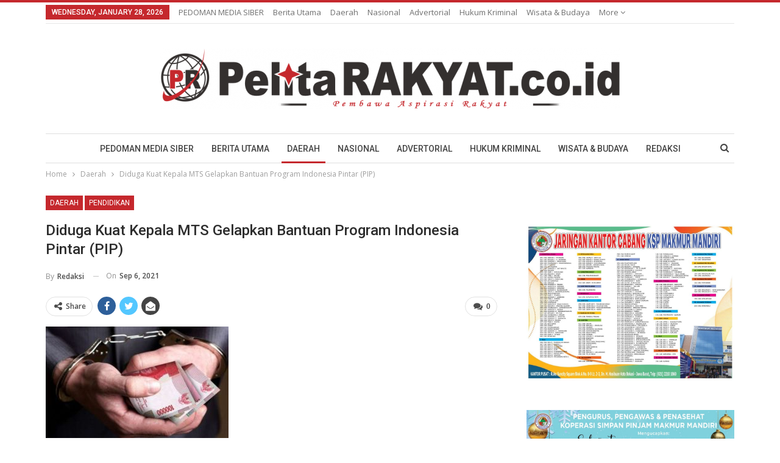

--- FILE ---
content_type: text/html; charset=UTF-8
request_url: https://pelitarakyat.co.id/2021/09/06/diduga-kuat-kepala-mts-gelapkan-bantuan-program-indonesia-pintar-pip/
body_size: 89486
content:
	<!DOCTYPE html>
		<!--[if IE 8]>
	<html class="ie ie8" lang="en-US"> <![endif]-->
	<!--[if IE 9]>
	<html class="ie ie9" lang="en-US"> <![endif]-->
	<!--[if gt IE 9]><!-->
<html lang="en-US"> <!--<![endif]-->
	<head>
				<meta charset="UTF-8">
		<meta http-equiv="X-UA-Compatible" content="IE=edge">
		<meta name="viewport" content="width=device-width, initial-scale=1.0">
		<link rel="pingback" href="https://pelitarakyat.co.id/xmlrpc.php"/>

		<title>Diduga Kuat Kepala MTS Gelapkan Bantuan Program Indonesia Pintar (PIP) &#8211; Pelita Rakyat</title>
<meta name='robots' content='max-image-preview:large' />
	<style>img:is([sizes="auto" i], [sizes^="auto," i]) { contain-intrinsic-size: 3000px 1500px }</style>
	
<!-- Better Open Graph, Schema.org & Twitter Integration -->
<meta property="og:locale" content="en_us"/>
<meta property="og:site_name" content="Pelita Rakyat"/>
<meta property="og:url" content="https://pelitarakyat.co.id/2021/09/06/diduga-kuat-kepala-mts-gelapkan-bantuan-program-indonesia-pintar-pip/"/>
<meta property="og:title" content="Diduga Kuat Kepala MTS Gelapkan Bantuan Program Indonesia Pintar (PIP)"/>
<meta property="og:image" content="https://pelitarakyat.co.id/wp-content/uploads/2021/09/penggelapan_20161019_135316.jpg"/>
<meta property="article:section" content="Daerah"/>
<meta property="article:section" content="Pendidikan"/>
<meta property="og:description" content="Lebak,pelitarakyat.co.id, Kepala Madrasah Tsanawiyah Nurul Hidayah Cikaret Lebak Banten, Abdul Majid, &quot;diduga kuat tilep dana bantuan Program Indonesia Pintar (PIP)&quot;. Dugaan tersebut diperkuat oleh tidak tepatnya proses penyaluran bantuan. Bantuan ua"/>
<meta property="og:type" content="article"/>
<meta name="twitter:card" content="summary"/>
<meta name="twitter:url" content="https://pelitarakyat.co.id/2021/09/06/diduga-kuat-kepala-mts-gelapkan-bantuan-program-indonesia-pintar-pip/"/>
<meta name="twitter:title" content="Diduga Kuat Kepala MTS Gelapkan Bantuan Program Indonesia Pintar (PIP)"/>
<meta name="twitter:description" content="Lebak,pelitarakyat.co.id, Kepala Madrasah Tsanawiyah Nurul Hidayah Cikaret Lebak Banten, Abdul Majid, &quot;diduga kuat tilep dana bantuan Program Indonesia Pintar (PIP)&quot;. Dugaan tersebut diperkuat oleh tidak tepatnya proses penyaluran bantuan. Bantuan ua"/>
<meta name="twitter:image" content="https://pelitarakyat.co.id/wp-content/uploads/2021/09/penggelapan_20161019_135316.jpg"/>
<!-- / Better Open Graph, Schema.org & Twitter Integration. -->
<link rel='dns-prefetch' href='//fonts.googleapis.com' />
<link rel="alternate" type="application/rss+xml" title="Pelita Rakyat &raquo; Feed" href="https://pelitarakyat.co.id/feed/" />
<link rel="alternate" type="application/rss+xml" title="Pelita Rakyat &raquo; Comments Feed" href="https://pelitarakyat.co.id/comments/feed/" />
<link rel="alternate" type="application/rss+xml" title="Pelita Rakyat &raquo; Diduga Kuat Kepala MTS Gelapkan Bantuan Program Indonesia Pintar (PIP) Comments Feed" href="https://pelitarakyat.co.id/2021/09/06/diduga-kuat-kepala-mts-gelapkan-bantuan-program-indonesia-pintar-pip/feed/" />
<script type="text/javascript">
/* <![CDATA[ */
window._wpemojiSettings = {"baseUrl":"https:\/\/s.w.org\/images\/core\/emoji\/16.0.1\/72x72\/","ext":".png","svgUrl":"https:\/\/s.w.org\/images\/core\/emoji\/16.0.1\/svg\/","svgExt":".svg","source":{"concatemoji":"https:\/\/pelitarakyat.co.id\/wp-includes\/js\/wp-emoji-release.min.js?ver=6.8.3"}};
/*! This file is auto-generated */
!function(s,n){var o,i,e;function c(e){try{var t={supportTests:e,timestamp:(new Date).valueOf()};sessionStorage.setItem(o,JSON.stringify(t))}catch(e){}}function p(e,t,n){e.clearRect(0,0,e.canvas.width,e.canvas.height),e.fillText(t,0,0);var t=new Uint32Array(e.getImageData(0,0,e.canvas.width,e.canvas.height).data),a=(e.clearRect(0,0,e.canvas.width,e.canvas.height),e.fillText(n,0,0),new Uint32Array(e.getImageData(0,0,e.canvas.width,e.canvas.height).data));return t.every(function(e,t){return e===a[t]})}function u(e,t){e.clearRect(0,0,e.canvas.width,e.canvas.height),e.fillText(t,0,0);for(var n=e.getImageData(16,16,1,1),a=0;a<n.data.length;a++)if(0!==n.data[a])return!1;return!0}function f(e,t,n,a){switch(t){case"flag":return n(e,"\ud83c\udff3\ufe0f\u200d\u26a7\ufe0f","\ud83c\udff3\ufe0f\u200b\u26a7\ufe0f")?!1:!n(e,"\ud83c\udde8\ud83c\uddf6","\ud83c\udde8\u200b\ud83c\uddf6")&&!n(e,"\ud83c\udff4\udb40\udc67\udb40\udc62\udb40\udc65\udb40\udc6e\udb40\udc67\udb40\udc7f","\ud83c\udff4\u200b\udb40\udc67\u200b\udb40\udc62\u200b\udb40\udc65\u200b\udb40\udc6e\u200b\udb40\udc67\u200b\udb40\udc7f");case"emoji":return!a(e,"\ud83e\udedf")}return!1}function g(e,t,n,a){var r="undefined"!=typeof WorkerGlobalScope&&self instanceof WorkerGlobalScope?new OffscreenCanvas(300,150):s.createElement("canvas"),o=r.getContext("2d",{willReadFrequently:!0}),i=(o.textBaseline="top",o.font="600 32px Arial",{});return e.forEach(function(e){i[e]=t(o,e,n,a)}),i}function t(e){var t=s.createElement("script");t.src=e,t.defer=!0,s.head.appendChild(t)}"undefined"!=typeof Promise&&(o="wpEmojiSettingsSupports",i=["flag","emoji"],n.supports={everything:!0,everythingExceptFlag:!0},e=new Promise(function(e){s.addEventListener("DOMContentLoaded",e,{once:!0})}),new Promise(function(t){var n=function(){try{var e=JSON.parse(sessionStorage.getItem(o));if("object"==typeof e&&"number"==typeof e.timestamp&&(new Date).valueOf()<e.timestamp+604800&&"object"==typeof e.supportTests)return e.supportTests}catch(e){}return null}();if(!n){if("undefined"!=typeof Worker&&"undefined"!=typeof OffscreenCanvas&&"undefined"!=typeof URL&&URL.createObjectURL&&"undefined"!=typeof Blob)try{var e="postMessage("+g.toString()+"("+[JSON.stringify(i),f.toString(),p.toString(),u.toString()].join(",")+"));",a=new Blob([e],{type:"text/javascript"}),r=new Worker(URL.createObjectURL(a),{name:"wpTestEmojiSupports"});return void(r.onmessage=function(e){c(n=e.data),r.terminate(),t(n)})}catch(e){}c(n=g(i,f,p,u))}t(n)}).then(function(e){for(var t in e)n.supports[t]=e[t],n.supports.everything=n.supports.everything&&n.supports[t],"flag"!==t&&(n.supports.everythingExceptFlag=n.supports.everythingExceptFlag&&n.supports[t]);n.supports.everythingExceptFlag=n.supports.everythingExceptFlag&&!n.supports.flag,n.DOMReady=!1,n.readyCallback=function(){n.DOMReady=!0}}).then(function(){return e}).then(function(){var e;n.supports.everything||(n.readyCallback(),(e=n.source||{}).concatemoji?t(e.concatemoji):e.wpemoji&&e.twemoji&&(t(e.twemoji),t(e.wpemoji)))}))}((window,document),window._wpemojiSettings);
/* ]]> */
</script>
<style id='wp-emoji-styles-inline-css' type='text/css'>

	img.wp-smiley, img.emoji {
		display: inline !important;
		border: none !important;
		box-shadow: none !important;
		height: 1em !important;
		width: 1em !important;
		margin: 0 0.07em !important;
		vertical-align: -0.1em !important;
		background: none !important;
		padding: 0 !important;
	}
</style>
<link rel='stylesheet' id='wp-block-library-css' href='https://pelitarakyat.co.id/wp-includes/css/dist/block-library/style.min.css?ver=6.8.3' type='text/css' media='all' />
<style id='classic-theme-styles-inline-css' type='text/css'>
/*! This file is auto-generated */
.wp-block-button__link{color:#fff;background-color:#32373c;border-radius:9999px;box-shadow:none;text-decoration:none;padding:calc(.667em + 2px) calc(1.333em + 2px);font-size:1.125em}.wp-block-file__button{background:#32373c;color:#fff;text-decoration:none}
</style>
<style id='global-styles-inline-css' type='text/css'>
:root{--wp--preset--aspect-ratio--square: 1;--wp--preset--aspect-ratio--4-3: 4/3;--wp--preset--aspect-ratio--3-4: 3/4;--wp--preset--aspect-ratio--3-2: 3/2;--wp--preset--aspect-ratio--2-3: 2/3;--wp--preset--aspect-ratio--16-9: 16/9;--wp--preset--aspect-ratio--9-16: 9/16;--wp--preset--color--black: #000000;--wp--preset--color--cyan-bluish-gray: #abb8c3;--wp--preset--color--white: #ffffff;--wp--preset--color--pale-pink: #f78da7;--wp--preset--color--vivid-red: #cf2e2e;--wp--preset--color--luminous-vivid-orange: #ff6900;--wp--preset--color--luminous-vivid-amber: #fcb900;--wp--preset--color--light-green-cyan: #7bdcb5;--wp--preset--color--vivid-green-cyan: #00d084;--wp--preset--color--pale-cyan-blue: #8ed1fc;--wp--preset--color--vivid-cyan-blue: #0693e3;--wp--preset--color--vivid-purple: #9b51e0;--wp--preset--gradient--vivid-cyan-blue-to-vivid-purple: linear-gradient(135deg,rgba(6,147,227,1) 0%,rgb(155,81,224) 100%);--wp--preset--gradient--light-green-cyan-to-vivid-green-cyan: linear-gradient(135deg,rgb(122,220,180) 0%,rgb(0,208,130) 100%);--wp--preset--gradient--luminous-vivid-amber-to-luminous-vivid-orange: linear-gradient(135deg,rgba(252,185,0,1) 0%,rgba(255,105,0,1) 100%);--wp--preset--gradient--luminous-vivid-orange-to-vivid-red: linear-gradient(135deg,rgba(255,105,0,1) 0%,rgb(207,46,46) 100%);--wp--preset--gradient--very-light-gray-to-cyan-bluish-gray: linear-gradient(135deg,rgb(238,238,238) 0%,rgb(169,184,195) 100%);--wp--preset--gradient--cool-to-warm-spectrum: linear-gradient(135deg,rgb(74,234,220) 0%,rgb(151,120,209) 20%,rgb(207,42,186) 40%,rgb(238,44,130) 60%,rgb(251,105,98) 80%,rgb(254,248,76) 100%);--wp--preset--gradient--blush-light-purple: linear-gradient(135deg,rgb(255,206,236) 0%,rgb(152,150,240) 100%);--wp--preset--gradient--blush-bordeaux: linear-gradient(135deg,rgb(254,205,165) 0%,rgb(254,45,45) 50%,rgb(107,0,62) 100%);--wp--preset--gradient--luminous-dusk: linear-gradient(135deg,rgb(255,203,112) 0%,rgb(199,81,192) 50%,rgb(65,88,208) 100%);--wp--preset--gradient--pale-ocean: linear-gradient(135deg,rgb(255,245,203) 0%,rgb(182,227,212) 50%,rgb(51,167,181) 100%);--wp--preset--gradient--electric-grass: linear-gradient(135deg,rgb(202,248,128) 0%,rgb(113,206,126) 100%);--wp--preset--gradient--midnight: linear-gradient(135deg,rgb(2,3,129) 0%,rgb(40,116,252) 100%);--wp--preset--font-size--small: 13px;--wp--preset--font-size--medium: 20px;--wp--preset--font-size--large: 36px;--wp--preset--font-size--x-large: 42px;--wp--preset--spacing--20: 0.44rem;--wp--preset--spacing--30: 0.67rem;--wp--preset--spacing--40: 1rem;--wp--preset--spacing--50: 1.5rem;--wp--preset--spacing--60: 2.25rem;--wp--preset--spacing--70: 3.38rem;--wp--preset--spacing--80: 5.06rem;--wp--preset--shadow--natural: 6px 6px 9px rgba(0, 0, 0, 0.2);--wp--preset--shadow--deep: 12px 12px 50px rgba(0, 0, 0, 0.4);--wp--preset--shadow--sharp: 6px 6px 0px rgba(0, 0, 0, 0.2);--wp--preset--shadow--outlined: 6px 6px 0px -3px rgba(255, 255, 255, 1), 6px 6px rgba(0, 0, 0, 1);--wp--preset--shadow--crisp: 6px 6px 0px rgba(0, 0, 0, 1);}:where(.is-layout-flex){gap: 0.5em;}:where(.is-layout-grid){gap: 0.5em;}body .is-layout-flex{display: flex;}.is-layout-flex{flex-wrap: wrap;align-items: center;}.is-layout-flex > :is(*, div){margin: 0;}body .is-layout-grid{display: grid;}.is-layout-grid > :is(*, div){margin: 0;}:where(.wp-block-columns.is-layout-flex){gap: 2em;}:where(.wp-block-columns.is-layout-grid){gap: 2em;}:where(.wp-block-post-template.is-layout-flex){gap: 1.25em;}:where(.wp-block-post-template.is-layout-grid){gap: 1.25em;}.has-black-color{color: var(--wp--preset--color--black) !important;}.has-cyan-bluish-gray-color{color: var(--wp--preset--color--cyan-bluish-gray) !important;}.has-white-color{color: var(--wp--preset--color--white) !important;}.has-pale-pink-color{color: var(--wp--preset--color--pale-pink) !important;}.has-vivid-red-color{color: var(--wp--preset--color--vivid-red) !important;}.has-luminous-vivid-orange-color{color: var(--wp--preset--color--luminous-vivid-orange) !important;}.has-luminous-vivid-amber-color{color: var(--wp--preset--color--luminous-vivid-amber) !important;}.has-light-green-cyan-color{color: var(--wp--preset--color--light-green-cyan) !important;}.has-vivid-green-cyan-color{color: var(--wp--preset--color--vivid-green-cyan) !important;}.has-pale-cyan-blue-color{color: var(--wp--preset--color--pale-cyan-blue) !important;}.has-vivid-cyan-blue-color{color: var(--wp--preset--color--vivid-cyan-blue) !important;}.has-vivid-purple-color{color: var(--wp--preset--color--vivid-purple) !important;}.has-black-background-color{background-color: var(--wp--preset--color--black) !important;}.has-cyan-bluish-gray-background-color{background-color: var(--wp--preset--color--cyan-bluish-gray) !important;}.has-white-background-color{background-color: var(--wp--preset--color--white) !important;}.has-pale-pink-background-color{background-color: var(--wp--preset--color--pale-pink) !important;}.has-vivid-red-background-color{background-color: var(--wp--preset--color--vivid-red) !important;}.has-luminous-vivid-orange-background-color{background-color: var(--wp--preset--color--luminous-vivid-orange) !important;}.has-luminous-vivid-amber-background-color{background-color: var(--wp--preset--color--luminous-vivid-amber) !important;}.has-light-green-cyan-background-color{background-color: var(--wp--preset--color--light-green-cyan) !important;}.has-vivid-green-cyan-background-color{background-color: var(--wp--preset--color--vivid-green-cyan) !important;}.has-pale-cyan-blue-background-color{background-color: var(--wp--preset--color--pale-cyan-blue) !important;}.has-vivid-cyan-blue-background-color{background-color: var(--wp--preset--color--vivid-cyan-blue) !important;}.has-vivid-purple-background-color{background-color: var(--wp--preset--color--vivid-purple) !important;}.has-black-border-color{border-color: var(--wp--preset--color--black) !important;}.has-cyan-bluish-gray-border-color{border-color: var(--wp--preset--color--cyan-bluish-gray) !important;}.has-white-border-color{border-color: var(--wp--preset--color--white) !important;}.has-pale-pink-border-color{border-color: var(--wp--preset--color--pale-pink) !important;}.has-vivid-red-border-color{border-color: var(--wp--preset--color--vivid-red) !important;}.has-luminous-vivid-orange-border-color{border-color: var(--wp--preset--color--luminous-vivid-orange) !important;}.has-luminous-vivid-amber-border-color{border-color: var(--wp--preset--color--luminous-vivid-amber) !important;}.has-light-green-cyan-border-color{border-color: var(--wp--preset--color--light-green-cyan) !important;}.has-vivid-green-cyan-border-color{border-color: var(--wp--preset--color--vivid-green-cyan) !important;}.has-pale-cyan-blue-border-color{border-color: var(--wp--preset--color--pale-cyan-blue) !important;}.has-vivid-cyan-blue-border-color{border-color: var(--wp--preset--color--vivid-cyan-blue) !important;}.has-vivid-purple-border-color{border-color: var(--wp--preset--color--vivid-purple) !important;}.has-vivid-cyan-blue-to-vivid-purple-gradient-background{background: var(--wp--preset--gradient--vivid-cyan-blue-to-vivid-purple) !important;}.has-light-green-cyan-to-vivid-green-cyan-gradient-background{background: var(--wp--preset--gradient--light-green-cyan-to-vivid-green-cyan) !important;}.has-luminous-vivid-amber-to-luminous-vivid-orange-gradient-background{background: var(--wp--preset--gradient--luminous-vivid-amber-to-luminous-vivid-orange) !important;}.has-luminous-vivid-orange-to-vivid-red-gradient-background{background: var(--wp--preset--gradient--luminous-vivid-orange-to-vivid-red) !important;}.has-very-light-gray-to-cyan-bluish-gray-gradient-background{background: var(--wp--preset--gradient--very-light-gray-to-cyan-bluish-gray) !important;}.has-cool-to-warm-spectrum-gradient-background{background: var(--wp--preset--gradient--cool-to-warm-spectrum) !important;}.has-blush-light-purple-gradient-background{background: var(--wp--preset--gradient--blush-light-purple) !important;}.has-blush-bordeaux-gradient-background{background: var(--wp--preset--gradient--blush-bordeaux) !important;}.has-luminous-dusk-gradient-background{background: var(--wp--preset--gradient--luminous-dusk) !important;}.has-pale-ocean-gradient-background{background: var(--wp--preset--gradient--pale-ocean) !important;}.has-electric-grass-gradient-background{background: var(--wp--preset--gradient--electric-grass) !important;}.has-midnight-gradient-background{background: var(--wp--preset--gradient--midnight) !important;}.has-small-font-size{font-size: var(--wp--preset--font-size--small) !important;}.has-medium-font-size{font-size: var(--wp--preset--font-size--medium) !important;}.has-large-font-size{font-size: var(--wp--preset--font-size--large) !important;}.has-x-large-font-size{font-size: var(--wp--preset--font-size--x-large) !important;}
:where(.wp-block-post-template.is-layout-flex){gap: 1.25em;}:where(.wp-block-post-template.is-layout-grid){gap: 1.25em;}
:where(.wp-block-columns.is-layout-flex){gap: 2em;}:where(.wp-block-columns.is-layout-grid){gap: 2em;}
:root :where(.wp-block-pullquote){font-size: 1.5em;line-height: 1.6;}
</style>
<link rel='stylesheet' id='better-framework-main-fonts-css' href='https://fonts.googleapis.com/css?family=Open+Sans:400,600%7CRoboto:400,500,400italic' type='text/css' media='all' />
<script type="text/javascript" src="https://pelitarakyat.co.id/wp-includes/js/jquery/jquery.min.js?ver=3.7.1" id="jquery-core-js"></script>
<script type="text/javascript" src="https://pelitarakyat.co.id/wp-includes/js/jquery/jquery-migrate.min.js?ver=3.4.1" id="jquery-migrate-js"></script>
<!--[if lt IE 9]>
<script type="text/javascript" src="https://pelitarakyat.co.id/wp-content/themes/publisher/includes/libs/better-framework/assets/js/html5shiv.min.js?ver=3.2.0" id="bf-html5shiv-js"></script>
<![endif]-->
<!--[if lt IE 9]>
<script type="text/javascript" src="https://pelitarakyat.co.id/wp-content/themes/publisher/includes/libs/better-framework/assets/js/respond.min.js?ver=3.2.0" id="bf-respond-js"></script>
<![endif]-->
<link rel="https://api.w.org/" href="https://pelitarakyat.co.id/wp-json/" /><link rel="alternate" title="JSON" type="application/json" href="https://pelitarakyat.co.id/wp-json/wp/v2/posts/2037" /><link rel="EditURI" type="application/rsd+xml" title="RSD" href="https://pelitarakyat.co.id/xmlrpc.php?rsd" />
<meta name="generator" content="WordPress 6.8.3" />
<link rel="canonical" href="https://pelitarakyat.co.id/2021/09/06/diduga-kuat-kepala-mts-gelapkan-bantuan-program-indonesia-pintar-pip/" />
<link rel='shortlink' href='https://pelitarakyat.co.id/?p=2037' />
<link rel="alternate" title="oEmbed (JSON)" type="application/json+oembed" href="https://pelitarakyat.co.id/wp-json/oembed/1.0/embed?url=https%3A%2F%2Fpelitarakyat.co.id%2F2021%2F09%2F06%2Fdiduga-kuat-kepala-mts-gelapkan-bantuan-program-indonesia-pintar-pip%2F" />
<link rel="alternate" title="oEmbed (XML)" type="text/xml+oembed" href="https://pelitarakyat.co.id/wp-json/oembed/1.0/embed?url=https%3A%2F%2Fpelitarakyat.co.id%2F2021%2F09%2F06%2Fdiduga-kuat-kepala-mts-gelapkan-bantuan-program-indonesia-pintar-pip%2F&#038;format=xml" />
			<link rel="shortcut icon" href="https://pelitarakyat.co.id/wp-content/uploads/2020/09/Screenshot2.png">			<link rel="apple-touch-icon" href="https://pelitarakyat.co.id/wp-content/uploads/2020/09/Screenshot2.png">			<link rel="apple-touch-icon" sizes="114x114" href="https://pelitarakyat.co.id/wp-content/uploads/2020/09/Screenshot2.png">			<link rel="apple-touch-icon" sizes="72x72" href="https://pelitarakyat.co.id/wp-content/uploads/2020/09/Screenshot2.png">			<link rel="apple-touch-icon" sizes="144x144" href="https://pelitarakyat.co.id/wp-content/uploads/2020/09/Screenshot2.png"><script type="application/ld+json">{
    "@context": "http:\/\/schema.org\/",
    "@type": "organization",
    "@id": "#organization",
    "logo": {
        "@type": "ImageObject",
        "url": "https:\/\/pelitarakyat.co.id\/wp-content\/uploads\/2020\/09\/logo-pelita-rakyat-e1600250575373.png"
    },
    "url": "https:\/\/pelitarakyat.co.id\/",
    "name": "Pelita Rakyat",
    "description": "PEMBAWA ASPIRASI RAKYAT"
}</script>
<script type="application/ld+json">{
    "@context": "http:\/\/schema.org\/",
    "@type": "WebSite",
    "name": "Pelita Rakyat",
    "alternateName": "PEMBAWA ASPIRASI RAKYAT",
    "url": "https:\/\/pelitarakyat.co.id\/"
}</script>
<script type="application/ld+json">{
    "@context": "http:\/\/schema.org\/",
    "@type": "BlogPosting",
    "headline": "Diduga Kuat Kepala MTS Gelapkan Bantuan Program Indonesia Pintar (PIP)",
    "description": "Lebak,pelitarakyat.co.id, Kepala Madrasah Tsanawiyah Nurul Hidayah Cikaret Lebak Banten, Abdul Majid, \"diduga kuat tilep dana bantuan Program Indonesia Pintar (PIP)\". Dugaan tersebut diperkuat oleh tidak tepatnya proses penyaluran bantuan. Bantuan ua",
    "datePublished": "2021-09-06",
    "dateModified": "2021-09-06",
    "author": {
        "@type": "Person",
        "@id": "#person-Redaksi",
        "name": "Redaksi"
    },
    "image": {
        "@type": "ImageObject",
        "url": "https:\/\/pelitarakyat.co.id\/wp-content\/uploads\/2021\/09\/penggelapan_20161019_135316.jpg",
        "width": 700,
        "height": 393
    },
    "interactionStatistic": [
        {
            "@type": "InteractionCounter",
            "interactionType": "http:\/\/schema.org\/CommentAction",
            "userInteractionCount": "0"
        }
    ],
    "publisher": {
        "@id": "#organization"
    },
    "mainEntityOfPage": "https:\/\/pelitarakyat.co.id\/2021\/09\/06\/diduga-kuat-kepala-mts-gelapkan-bantuan-program-indonesia-pintar-pip\/"
}</script>
<link rel='stylesheet' id='bf-minifed-css-1' href='https://pelitarakyat.co.id/wp-content/bs-booster-cache/60fb122f06b87d512ed46194ee84594f.css' type='text/css' media='all' />
<link rel='stylesheet' id='1.9.1-1766731733' href='https://pelitarakyat.co.id/wp-content/bs-booster-cache/764ed59ccafa64f103244826ecd3885b.css' type='text/css' media='all' />
	</head>

<body class="wp-singular post-template-default single single-post postid-2037 single-format-standard wp-theme-publisher active-light-box active-top-line ltr close-rh page-layout-2-col-right full-width main-menu-sticky-smart active-ajax-search  bs-ll-a" dir="ltr">
<div class="off-canvas-overlay"></div>
<div class="off-canvas-container left skin-white">
	<div class="off-canvas-inner">
		<spn class="canvas-close"><i></i></spn>
					<div class="off-canvas-header">
								<div class="site-description">PEMBAWA ASPIRASI RAKYAT</div>
			</div>
						<div class="off-canvas-search">
				<form role="search" method="get" action="https://pelitarakyat.co.id">
					<input type="text" name="s" value=""
					       placeholder="Search...">
					<i class="fa fa-search"></i>
				</form>
			</div>
						<div class="off-canvas-menu">
				<div class="off-canvas-menu-fallback"></div>
			</div>
						<div class="off_canvas_footer">
				<div class="off_canvas_footer-info entry-content">
					<p><br data-mce-bogus="1"></p>
				</div>
			</div>
				</div>
</div>
	<div class="main-wrap content-main-wrap">
	<header id="header" class="site-header header-style-1 boxed" itemscope="itemscope" itemtype="https://schema.org/WPHeader">
		<section class="topbar topbar-style-1 hidden-xs hidden-xs">
	<div class="content-wrap">
		<div class="container">
			<div class="topbar-inner clearfix">

				
				<div class="section-menu">
						<div id="menu-top" class="menu top-menu-wrapper" role="navigation" itemscope="itemscope" itemtype="https://schema.org/SiteNavigationElement">
		<nav class="top-menu-container">

			<ul id="top-navigation" class="top-menu menu clearfix bsm-pure">
									<li id="topbar-date" class="menu-item menu-item-date">
					<span
						class="topbar-date">Wednesday, January 28, 2026</span>
					</li>
					<li id="menu-item-3610" class="menu-item menu-item-type-post_type menu-item-object-page better-anim-fade menu-item-3610"><a href="https://pelitarakyat.co.id/pedoman-media-siber/">PEDOMAN MEDIA SIBER</a></li>
<li id="menu-item-3687" class="menu-item menu-item-type-taxonomy menu-item-object-category menu-term-1 better-anim-fade menu-item-3687"><a href="https://pelitarakyat.co.id/category/berita-utama/">Berita Utama</a></li>
<li id="menu-item-3688" class="menu-item menu-item-type-taxonomy menu-item-object-category current-post-ancestor current-menu-parent current-post-parent menu-term-2 better-anim-fade menu-item-3688"><a href="https://pelitarakyat.co.id/category/daerah1/">Daerah</a></li>
<li id="menu-item-3689" class="menu-item menu-item-type-taxonomy menu-item-object-category menu-term-3 better-anim-fade menu-item-3689"><a href="https://pelitarakyat.co.id/category/nasional/">Nasional</a></li>
<li id="menu-item-3690" class="menu-item menu-item-type-taxonomy menu-item-object-category menu-term-15 better-anim-fade menu-item-3690"><a href="https://pelitarakyat.co.id/category/advertorial/">Advertorial</a></li>
<li id="menu-item-3691" class="menu-item menu-item-type-taxonomy menu-item-object-category menu-term-5 better-anim-fade menu-item-3691"><a href="https://pelitarakyat.co.id/category/hukum-kriminal/">Hukum Kriminal</a></li>
<li id="menu-item-3692" class="menu-item menu-item-type-taxonomy menu-item-object-category menu-term-9 better-anim-fade menu-item-3692"><a href="https://pelitarakyat.co.id/category/wisata-budaya/">Wisata &amp; Budaya</a></li>
<li id="menu-item-3693" class="menu-item menu-item-type-post_type menu-item-object-page better-anim-fade menu-item-3693"><a href="https://pelitarakyat.co.id/redaksi/">REDAKSI</a></li>
			</ul>

		</nav>
	</div>
				</div>
			</div>
		</div>
	</div>
</section>
		<div class="header-inner">
			<div class="content-wrap">
				<div class="container">
					<div id="site-branding" class="site-branding">
	<p  id="site-title" class="logo h1 img-logo">
	<a href="https://pelitarakyat.co.id/" itemprop="url" rel="home">
					<img id="site-logo" src="https://pelitarakyat.co.id/wp-content/uploads/2020/09/logo-pelita-rakyat-e1600250575373.png"
			     alt="Pelita Rakyat"  data-bsrjs="https://pelitarakyat.co.id/wp-content/uploads/2020/09/logo-pelita-rakyat-e1600250575373.png"  />

			<span class="site-title">Pelita Rakyat - PEMBAWA ASPIRASI RAKYAT</span>
				</a>
</p>
</div><!-- .site-branding -->
				</div>

			</div>
		</div>
		<div id="menu-main" class="menu main-menu-wrapper show-search-item menu-actions-btn-width-1" role="navigation" itemscope="itemscope" itemtype="https://schema.org/SiteNavigationElement">
	<div class="main-menu-inner">
		<div class="content-wrap">
			<div class="container">

				<nav class="main-menu-container">
					<ul id="main-navigation" class="main-menu menu bsm-pure clearfix">
						<li class="menu-item menu-item-type-post_type menu-item-object-page better-anim-fade menu-item-3610"><a href="https://pelitarakyat.co.id/pedoman-media-siber/">PEDOMAN MEDIA SIBER</a></li>
<li class="menu-item menu-item-type-taxonomy menu-item-object-category menu-term-1 better-anim-fade menu-item-3687"><a href="https://pelitarakyat.co.id/category/berita-utama/">Berita Utama</a></li>
<li class="menu-item menu-item-type-taxonomy menu-item-object-category current-post-ancestor current-menu-parent current-post-parent menu-term-2 better-anim-fade menu-item-3688"><a href="https://pelitarakyat.co.id/category/daerah1/">Daerah</a></li>
<li class="menu-item menu-item-type-taxonomy menu-item-object-category menu-term-3 better-anim-fade menu-item-3689"><a href="https://pelitarakyat.co.id/category/nasional/">Nasional</a></li>
<li class="menu-item menu-item-type-taxonomy menu-item-object-category menu-term-15 better-anim-fade menu-item-3690"><a href="https://pelitarakyat.co.id/category/advertorial/">Advertorial</a></li>
<li class="menu-item menu-item-type-taxonomy menu-item-object-category menu-term-5 better-anim-fade menu-item-3691"><a href="https://pelitarakyat.co.id/category/hukum-kriminal/">Hukum Kriminal</a></li>
<li class="menu-item menu-item-type-taxonomy menu-item-object-category menu-term-9 better-anim-fade menu-item-3692"><a href="https://pelitarakyat.co.id/category/wisata-budaya/">Wisata &amp; Budaya</a></li>
<li class="menu-item menu-item-type-post_type menu-item-object-page better-anim-fade menu-item-3693"><a href="https://pelitarakyat.co.id/redaksi/">REDAKSI</a></li>
					</ul><!-- #main-navigation -->
											<div class="menu-action-buttons width-1">
															<div class="search-container close">
									<span class="search-handler"><i class="fa fa-search"></i></span>

									<div class="search-box clearfix">
										<form role="search" method="get" class="search-form clearfix" action="https://pelitarakyat.co.id">
	<input type="search" class="search-field"
	       placeholder="Search..."
	       value="" name="s"
	       title="Search for:"
	       autocomplete="off">
	<input type="submit" class="search-submit" value="Search">
</form><!-- .search-form -->
									</div>
								</div>
														</div>
										</nav><!-- .main-menu-container -->

			</div>
		</div>
	</div>
</div><!-- .menu -->	</header><!-- .header -->
	<div class="rh-header clearfix light deferred-block-exclude">
		<div class="rh-container clearfix">

			<div class="menu-container close">
				<span class="menu-handler"><span class="lines"></span></span>
			</div><!-- .menu-container -->

			<div class="logo-container">
				<a href="https://pelitarakyat.co.id/" itemprop="url" rel="home">
											<img src="https://pelitarakyat.co.id/wp-content/uploads/2020/09/logo-pelita-rakyat-e1600250575373.png"
						     alt="Pelita Rakyat"  data-bsrjs="https://pelitarakyat.co.id/wp-content/uploads/2020/09/logo-pelita-rakyat-e1600250575373.png"  />				</a>
			</div><!-- .logo-container -->
		</div><!-- .rh-container -->
	</div><!-- .rh-header -->
<nav role="navigation" aria-label="Breadcrumbs" class="bf-breadcrumb clearfix bc-top-style"><div class="container bf-breadcrumb-container"><ul class="bf-breadcrumb-items" itemscope itemtype="http://schema.org/BreadcrumbList"><meta name="numberOfItems" content="3" /><meta name="itemListOrder" content="Ascending" /><li itemprop="itemListElement" itemscope itemtype="http://schema.org/ListItem" class="bf-breadcrumb-item bf-breadcrumb-begin"><a itemprop="item" href="https://pelitarakyat.co.id" rel="home""><span itemprop='name'>Home</span><meta itemprop="position" content="1" /></a></li><li itemprop="itemListElement" itemscope itemtype="http://schema.org/ListItem" class="bf-breadcrumb-item"><a itemprop="item" href="https://pelitarakyat.co.id/category/daerah1/" ><span itemprop='name'>Daerah</span><meta itemprop="position" content="2" /></a></li><li itemprop="itemListElement" itemscope itemtype="http://schema.org/ListItem" class="bf-breadcrumb-item bf-breadcrumb-end"><span itemprop='name'>Diduga Kuat Kepala MTS Gelapkan Bantuan Program Indonesia Pintar (PIP)</span><meta itemprop="position" content="3" /><meta itemprop="item" content="https://pelitarakyat.co.id/2021/09/06/diduga-kuat-kepala-mts-gelapkan-bantuan-program-indonesia-pintar-pip/"/></li></ul></div></nav><div class="content-wrap">
		<main id="content" class="content-container">

		<div class="container layout-2-col layout-2-col-1 layout-right-sidebar layout-bc-before post-template-10">

			<div class="row main-section">
										<div class="col-sm-8 content-column">
							<div class="single-container">
																<article id="post-2037" class="post-2037 post type-post status-publish format-standard has-post-thumbnail  category-daerah1 category-pendidikan single-post-content">
									<div class="single-featured"></div>
																		<div class="post-header-inner">
										<div class="post-header-title">
											<div class="term-badges floated"><span class="term-badge term-2"><a href="https://pelitarakyat.co.id/category/daerah1/">Daerah</a></span><span class="term-badge term-17"><a href="https://pelitarakyat.co.id/category/pendidikan/">Pendidikan</a></span></div>											<h1 class="single-post-title">
												<span class="post-title" itemprop="headline">Diduga Kuat Kepala MTS Gelapkan Bantuan Program Indonesia Pintar (PIP)</span>
											</h1>
											<div class="post-meta single-post-meta">
			<a href="https://pelitarakyat.co.id/author/redaksi/"
		   title="Browse Author Articles"
		   class="post-author-a post-author-avatar">
			<span class="post-author-name">By <b>Redaksi</b></span>		</a>
					<span class="time"><time class="post-published updated"
			                         datetime="2021-09-06T16:30:53+07:00">On <b>Sep 6, 2021</b></time></span>
			</div>
										</div>
									</div>
											<div class="post-share single-post-share top-share clearfix style-1">
			<div class="post-share-btn-group">
				<a href="https://pelitarakyat.co.id/2021/09/06/diduga-kuat-kepala-mts-gelapkan-bantuan-program-indonesia-pintar-pip/#respond" class="post-share-btn post-share-btn-comments comments" title="Leave a comment on: &ldquo;Diduga Kuat Kepala MTS Gelapkan Bantuan Program Indonesia Pintar (PIP)&rdquo;"><i class="bf-icon fa fa-comments" aria-hidden="true"></i> <b class="number">0</b></a>			</div>
						<div class="share-handler-wrap">
				<span class="share-handler post-share-btn rank-0">
					<i class="bf-icon  fa fa-share-alt"></i>						<b class="text">Share</b>
										</span>
				<span class="social-item facebook"><a href="https://www.facebook.com/sharer.php?u=https%3A%2F%2Fpelitarakyat.co.id%2F2021%2F09%2F06%2Fdiduga-kuat-kepala-mts-gelapkan-bantuan-program-indonesia-pintar-pip%2F" target="_blank" rel="nofollow" class="bs-button-el" onclick="window.open(this.href, 'share-facebook','left=50,top=50,width=600,height=320,toolbar=0'); return false;"><span class="icon"><i class="bf-icon fa fa-facebook"></i></span></a></span><span class="social-item twitter"><a href="https://twitter.com/share?text=Diduga Kuat Kepala MTS Gelapkan Bantuan Program Indonesia Pintar (PIP)&url=https%3A%2F%2Fpelitarakyat.co.id%2F2021%2F09%2F06%2Fdiduga-kuat-kepala-mts-gelapkan-bantuan-program-indonesia-pintar-pip%2F" target="_blank" rel="nofollow" class="bs-button-el" onclick="window.open(this.href, 'share-twitter','left=50,top=50,width=600,height=320,toolbar=0'); return false;"><span class="icon"><i class="bf-icon fa fa-twitter"></i></span></a></span><span class="social-item whatsapp"><a href="whatsapp://send?text=Diduga Kuat Kepala MTS Gelapkan Bantuan Program Indonesia Pintar (PIP) %0A%0A https%3A%2F%2Fpelitarakyat.co.id%2F2021%2F09%2F06%2Fdiduga-kuat-kepala-mts-gelapkan-bantuan-program-indonesia-pintar-pip%2F" target="_blank" rel="nofollow" class="bs-button-el" onclick="window.open(this.href, 'share-whatsapp','left=50,top=50,width=600,height=320,toolbar=0'); return false;"><span class="icon"><i class="bf-icon fa fa-whatsapp"></i></span></a></span><span class="social-item email"><a href="mailto:?subject=Diduga Kuat Kepala MTS Gelapkan Bantuan Program Indonesia Pintar (PIP)&body=https%3A%2F%2Fpelitarakyat.co.id%2F2021%2F09%2F06%2Fdiduga-kuat-kepala-mts-gelapkan-bantuan-program-indonesia-pintar-pip%2F" target="_blank" rel="nofollow" class="bs-button-el" onclick="window.open(this.href, 'share-email','left=50,top=50,width=600,height=320,toolbar=0'); return false;"><span class="icon"><i class="bf-icon fa fa-envelope-open"></i></span></a></span></div>		</div>
											<div class="entry-content clearfix single-post-content">
										<p><img class="alignnone size-medium wp-image-2038"  data-src="https://pelitarakyat.co.id/wp-content/uploads/2021/09/Ilustrasi-Penipuan-300x183.jpg" alt="Illustrasi" width="300" height="183" srcset="https://pelitarakyat.co.id/wp-content/uploads/2021/09/Ilustrasi-Penipuan-300x183.jpg 300w, https://pelitarakyat.co.id/wp-content/uploads/2021/09/Ilustrasi-Penipuan.jpg 640w" sizes="(max-width: 300px) 100vw, 300px" /></p>
<p>Lebak,pelitarakyat.co.id, Kepala Madrasah Tsanawiyah Nurul Hidayah Cikaret Lebak Banten, Abdul Majid, &#8220;diduga kuat tilep dana bantuan Program Indonesia Pintar (PIP)&#8221;. Dugaan tersebut diperkuat oleh tidak tepatnya proses penyaluran bantuan. Bantuan uang tunai seharusnya disalurkan ke rekening siswa penerima, namun cukup disayangkan para siswa yang namanya terpilih sebagai penerima bantuan hingga sekarang ini belum menerima bantuan, bahkan kebanyakan siswa yang tercatat sebagai penerima program tersebut ironisnya tidak mengetahui bahwa dirinya jadi atau tidak mendapatkan bantuan.</p>
<p>Bendahara sekolah, yang berinisial &#8220;G&#8221; mengakui dirinyalah yang mengambil uang tersebut di Bank BNI atas surat kuasa dari seluruh orang tua siswa. &#8220;Saya lupa total uang yang dicairkan di bank saat itu dan untuk lebih jelas terkait hal ini, Kepala Madrasah paham, kebetulan beliau hari ini tidak ada&#8221; ujarnya kepada media ini.</p>
<p>Sementara saat diklarifikasi dan dimintai keterangan dari beberapa siswa dan orang tuanya yang tercatat sebagai penerima bantuan Program Indonesia Pintar (PIP), mereka dengan tegas menyatakan tidak menerima bantuan apapun dari pihak Madrasah. &#8220;Tidak pernah ada musyawarah apapun di madrasah terkait bantuan ini. Apalagi sekarang anak saya sudah lulus di tahun ajaran 2020/2021. &#8220;Jadi kalau ada bantuan dari pemerintah melalui madrasah, saya sebagai orang tua siswa tidak pernah tahu dan tidak pernah membuat surat apapun apalagi surat kuasa untuk pengambilan uang tersebut” kata salah seorang orang tua murid yang minta inisialnya disembunyikan.</p>
<p>Kemudian media ini berusaha melakukan klarifikasi (01/09/2021) guna kebenaran informasi ke pihak sekolah, namun Abdul Majid selaku kepala Madrasah sedang tidak berada dirumahnya.</p>
<p>Shalatudin SH, seorang pengacara juga aktivis pemerhati bidang pendidikan sangat menyayangkan apabila dugaan ini benar. &#8220;Saya sangat menyayangkan bila benar dugaan penggelapan uang bantuan oleh oknum kepala madrasah tersebut. Banyak yang menduga bantuan uang untuk siswa hanya untuk kepentingan pribadi&#8221; kata Shalatudin. Selaku praktisi hukum, dia menjelaskan tindakan Kepala Madrasah tersebut sudah perbuatan melawan hukum dan merupakan tindak pidana. Dikatakannya lagi, pasal penggelapan dan pasal pemalsuan tanda tangan pembuatan surat kuasa, layak dikenakan sebagai vonis pidana kepada yang bersangkutan. &#8220;Pemerintah atau departemen terkait serta penegak hukum agar secepatnya menyikapi dugaan penggelapan ini. Apabila terbukti salah, harus dikenakan sanksi hukum yang sesuai perundang-undangan yang berlaku, agar hal ini tidak terulang lagi dikalangan instansi manapun”tegasnya, (Marwan)</p>
<p>Editor : Tony S</p>
									</div>
											<div class="post-share single-post-share bottom-share clearfix style-1">
			<div class="post-share-btn-group">
				<a href="https://pelitarakyat.co.id/2021/09/06/diduga-kuat-kepala-mts-gelapkan-bantuan-program-indonesia-pintar-pip/#respond" class="post-share-btn post-share-btn-comments comments" title="Leave a comment on: &ldquo;Diduga Kuat Kepala MTS Gelapkan Bantuan Program Indonesia Pintar (PIP)&rdquo;"><i class="bf-icon fa fa-comments" aria-hidden="true"></i> <b class="number">0</b></a>			</div>
						<div class="share-handler-wrap">
				<span class="share-handler post-share-btn rank-0">
					<i class="bf-icon  fa fa-share-alt"></i>						<b class="text">Share</b>
										</span>
				<span class="social-item facebook has-title"><a href="https://www.facebook.com/sharer.php?u=https%3A%2F%2Fpelitarakyat.co.id%2F2021%2F09%2F06%2Fdiduga-kuat-kepala-mts-gelapkan-bantuan-program-indonesia-pintar-pip%2F" target="_blank" rel="nofollow" class="bs-button-el" onclick="window.open(this.href, 'share-facebook','left=50,top=50,width=600,height=320,toolbar=0'); return false;"><span class="icon"><i class="bf-icon fa fa-facebook"></i></span><span class="item-title">Facebook</span></a></span><span class="social-item twitter has-title"><a href="https://twitter.com/share?text=Diduga Kuat Kepala MTS Gelapkan Bantuan Program Indonesia Pintar (PIP)&url=https%3A%2F%2Fpelitarakyat.co.id%2F2021%2F09%2F06%2Fdiduga-kuat-kepala-mts-gelapkan-bantuan-program-indonesia-pintar-pip%2F" target="_blank" rel="nofollow" class="bs-button-el" onclick="window.open(this.href, 'share-twitter','left=50,top=50,width=600,height=320,toolbar=0'); return false;"><span class="icon"><i class="bf-icon fa fa-twitter"></i></span><span class="item-title">Twitter</span></a></span><span class="social-item whatsapp has-title"><a href="whatsapp://send?text=Diduga Kuat Kepala MTS Gelapkan Bantuan Program Indonesia Pintar (PIP) %0A%0A https%3A%2F%2Fpelitarakyat.co.id%2F2021%2F09%2F06%2Fdiduga-kuat-kepala-mts-gelapkan-bantuan-program-indonesia-pintar-pip%2F" target="_blank" rel="nofollow" class="bs-button-el" onclick="window.open(this.href, 'share-whatsapp','left=50,top=50,width=600,height=320,toolbar=0'); return false;"><span class="icon"><i class="bf-icon fa fa-whatsapp"></i></span><span class="item-title">WhatsApp</span></a></span><span class="social-item email has-title"><a href="mailto:?subject=Diduga Kuat Kepala MTS Gelapkan Bantuan Program Indonesia Pintar (PIP)&body=https%3A%2F%2Fpelitarakyat.co.id%2F2021%2F09%2F06%2Fdiduga-kuat-kepala-mts-gelapkan-bantuan-program-indonesia-pintar-pip%2F" target="_blank" rel="nofollow" class="bs-button-el" onclick="window.open(this.href, 'share-email','left=50,top=50,width=600,height=320,toolbar=0'); return false;"><span class="icon"><i class="bf-icon fa fa-envelope-open"></i></span><span class="item-title">Email</span></a></span></div>		</div>
										</article>
									<section class="next-prev-post clearfix">

					<div class="prev-post">
				<p class="pre-title heading-typo"><i
							class="fa fa-arrow-left"></i> Prev Post				</p>
				<p class="title heading-typo"><a href="https://pelitarakyat.co.id/2021/09/03/dikonfirmasi-terkait-program-indonesia-pintar-pip-kepala-sekolah-sma-negeri-1-cilograng-lebak-banten-ini-malah-bersikap-kasar/" rel="prev">Dikonfirmasi Terkait Program Indonesia Pintar (PIP),  Kepala Sekolah SMA Negeri 1 Cilograng Lebak Banten Ini Malah Bersikap Kasar</a></p>
			</div>
		
					<div class="next-post">
				<p class="pre-title heading-typo">Next Post <i
							class="fa fa-arrow-right"></i></p>
				<p class="title heading-typo"><a href="https://pelitarakyat.co.id/2021/09/08/meski-pandemi-covid-19-kegiatan-belajar-mengajar-harus-tetap-maksimal/" rel="next">Meski Pandemi Covid 19, Kegiatan Belajar Mengajar Harus Tetap Maksimal</a></p>
			</div>
		
	</section>
							</div>
							<div class="post-related">

	<div class="section-heading sh-t2 sh-s1 multi-tab">

					<a href="#relatedposts_1319775289_1" class="main-link active"
			   data-toggle="tab">
				<span
						class="h-text related-posts-heading">You might also like</span>
			</a>
			<a href="#relatedposts_1319775289_2" class="other-link" data-toggle="tab"
			   data-deferred-event="shown.bs.tab"
			   data-deferred-init="relatedposts_1319775289_2">
				<span
						class="h-text related-posts-heading">More from author</span>
			</a>
		
	</div>

		<div class="tab-content">
		<div class="tab-pane bs-tab-anim bs-tab-animated active"
		     id="relatedposts_1319775289_1">
			
					<div class="bs-pagination-wrapper main-term-none next_prev ">
			<div class="listing listing-thumbnail listing-tb-2 clearfix  scolumns-3 simple-grid include-last-mobile">
	<div  class="post-11677 type-post format-standard has-post-thumbnail   clearfix listing-item listing-item-thumbnail listing-item-tb-2 main-term-2">
<div class="item-inner">
			<div class="featured">
			<div class="term-badges floated"><span class="term-badge term-2"><a href="https://pelitarakyat.co.id/category/daerah1/">Daerah</a></span></div>			<a  title="Main Judol Pakai Uang Negara ! Camat Medan Maimun di Copot" data-src="https://pelitarakyat.co.id/wp-content/uploads/2026/01/WhatsApp-Image-2026-01-27-at-06.52.39-183x136.jpeg" data-bs-srcset="{&quot;baseurl&quot;:&quot;https:\/\/pelitarakyat.co.id\/wp-content\/uploads\/2026\/01\/&quot;,&quot;sizes&quot;:{&quot;86&quot;:&quot;WhatsApp-Image-2026-01-27-at-06.52.39-86x64.jpeg&quot;,&quot;183&quot;:&quot;WhatsApp-Image-2026-01-27-at-06.52.39-183x136.jpeg&quot;}}"					class="img-holder" href="https://pelitarakyat.co.id/2026/01/27/main-judol-pakai-uang-negara-camat-medan-maimun-di-copot/"></a>
					</div>
	<p class="title">	<a class="post-url" href="https://pelitarakyat.co.id/2026/01/27/main-judol-pakai-uang-negara-camat-medan-maimun-di-copot/" title="Main Judol Pakai Uang Negara ! Camat Medan Maimun di Copot">
			<span class="post-title">
				Main Judol Pakai Uang Negara ! Camat Medan Maimun di Copot			</span>
	</a>
	</p></div>
</div >
<div  class="post-11672 type-post format-standard has-post-thumbnail   clearfix listing-item listing-item-thumbnail listing-item-tb-2 main-term-2">
<div class="item-inner">
			<div class="featured">
			<div class="term-badges floated"><span class="term-badge term-2"><a href="https://pelitarakyat.co.id/category/daerah1/">Daerah</a></span></div>			<a  title="Sinergitas PWI Bekasi Raya Bersama Subkogartap 0507 Kota Bekasi" data-src="https://pelitarakyat.co.id/wp-content/uploads/2026/01/WhatsApp-Image-2026-01-27-at-10.50.14-210x136.jpeg" data-bs-srcset="{&quot;baseurl&quot;:&quot;https:\/\/pelitarakyat.co.id\/wp-content\/uploads\/2026\/01\/&quot;,&quot;sizes&quot;:{&quot;86&quot;:&quot;WhatsApp-Image-2026-01-27-at-10.50.14-86x64.jpeg&quot;,&quot;210&quot;:&quot;WhatsApp-Image-2026-01-27-at-10.50.14-210x136.jpeg&quot;,&quot;279&quot;:&quot;WhatsApp-Image-2026-01-27-at-10.50.14-279x220.jpeg&quot;,&quot;357&quot;:&quot;WhatsApp-Image-2026-01-27-at-10.50.14-357x210.jpeg&quot;,&quot;750&quot;:&quot;WhatsApp-Image-2026-01-27-at-10.50.14-750x430.jpeg&quot;}}"					class="img-holder" href="https://pelitarakyat.co.id/2026/01/27/sinergitas-pwi-bekasi-raya-bersama-subkogartap-0507-kota-bekasi/"></a>
					</div>
	<p class="title">	<a class="post-url" href="https://pelitarakyat.co.id/2026/01/27/sinergitas-pwi-bekasi-raya-bersama-subkogartap-0507-kota-bekasi/" title="Sinergitas PWI Bekasi Raya Bersama Subkogartap 0507 Kota Bekasi">
			<span class="post-title">
				Sinergitas PWI Bekasi Raya Bersama Subkogartap 0507 Kota Bekasi			</span>
	</a>
	</p></div>
</div >
<div  class="post-11639 type-post format-standard has-post-thumbnail   clearfix listing-item listing-item-thumbnail listing-item-tb-2 main-term-2">
<div class="item-inner">
			<div class="featured">
			<div class="term-badges floated"><span class="term-badge term-2"><a href="https://pelitarakyat.co.id/category/daerah1/">Daerah</a></span></div>			<a  title="Tahun Pertama ‎PWDPI Sumut Gelar Rakor 2026 dan Rayakan Ulang Tahun" data-src="https://pelitarakyat.co.id/wp-content/uploads/2026/01/WhatsApp-Image-2026-01-17-at-20.18.52-210x136.jpeg" data-bs-srcset="{&quot;baseurl&quot;:&quot;https:\/\/pelitarakyat.co.id\/wp-content\/uploads\/2026\/01\/&quot;,&quot;sizes&quot;:{&quot;86&quot;:&quot;WhatsApp-Image-2026-01-17-at-20.18.52-86x64.jpeg&quot;,&quot;210&quot;:&quot;WhatsApp-Image-2026-01-17-at-20.18.52-210x136.jpeg&quot;,&quot;279&quot;:&quot;WhatsApp-Image-2026-01-17-at-20.18.52-279x220.jpeg&quot;,&quot;357&quot;:&quot;WhatsApp-Image-2026-01-17-at-20.18.52-357x210.jpeg&quot;,&quot;750&quot;:&quot;WhatsApp-Image-2026-01-17-at-20.18.52-750x430.jpeg&quot;}}"					class="img-holder" href="https://pelitarakyat.co.id/2026/01/19/tahun-pertama-pwdpi-sumut-gelar-rakor-2026-dan-rayakan-ulang-tahun/"></a>
					</div>
	<p class="title">	<a class="post-url" href="https://pelitarakyat.co.id/2026/01/19/tahun-pertama-pwdpi-sumut-gelar-rakor-2026-dan-rayakan-ulang-tahun/" title="Tahun Pertama ‎PWDPI Sumut Gelar Rakor 2026 dan Rayakan Ulang Tahun">
			<span class="post-title">
				Tahun Pertama ‎PWDPI Sumut Gelar Rakor 2026 dan Rayakan Ulang Tahun			</span>
	</a>
	</p></div>
</div >
<div  class="post-11634 type-post format-standard has-post-thumbnail   clearfix listing-item listing-item-thumbnail listing-item-tb-2 main-term-2">
<div class="item-inner">
			<div class="featured">
			<div class="term-badges floated"><span class="term-badge term-2"><a href="https://pelitarakyat.co.id/category/daerah1/">Daerah</a></span></div>			<a  title="Respon Cepat Polsek Sunggal Tanggapi Aduan Masyarakat Melalui Call Center Polri 110" data-src="https://pelitarakyat.co.id/wp-content/uploads/2026/01/WhatsApp-Image-2026-01-16-at-10.17.47-1-210x136.jpeg" data-bs-srcset="{&quot;baseurl&quot;:&quot;https:\/\/pelitarakyat.co.id\/wp-content\/uploads\/2026\/01\/&quot;,&quot;sizes&quot;:{&quot;86&quot;:&quot;WhatsApp-Image-2026-01-16-at-10.17.47-1-86x64.jpeg&quot;,&quot;210&quot;:&quot;WhatsApp-Image-2026-01-16-at-10.17.47-1-210x136.jpeg&quot;,&quot;279&quot;:&quot;WhatsApp-Image-2026-01-16-at-10.17.47-1-279x220.jpeg&quot;,&quot;357&quot;:&quot;WhatsApp-Image-2026-01-16-at-10.17.47-1-357x210.jpeg&quot;,&quot;750&quot;:&quot;WhatsApp-Image-2026-01-16-at-10.17.47-1-750x430.jpeg&quot;}}"					class="img-holder" href="https://pelitarakyat.co.id/2026/01/16/respon-cepat-polsek-sunggal-tanggapi-aduan-masyarakat-melalui-call-center-polri-110/"></a>
					</div>
	<p class="title">	<a class="post-url" href="https://pelitarakyat.co.id/2026/01/16/respon-cepat-polsek-sunggal-tanggapi-aduan-masyarakat-melalui-call-center-polri-110/" title="Respon Cepat Polsek Sunggal Tanggapi Aduan Masyarakat Melalui Call Center Polri 110">
			<span class="post-title">
				Respon Cepat Polsek Sunggal Tanggapi Aduan Masyarakat Melalui Call Center Polri 110			</span>
	</a>
	</p></div>
</div >
	</div>
			</div>
		<div class="bs-pagination bs-ajax-pagination next_prev main-term-none clearfix">
			<script>var bs_ajax_paginate_1441131602 = '{"query":{"paginate":"next_prev","count":4,"posts_per_page":4,"post__not_in":[2037],"ignore_sticky_posts":1,"category__in":[2,17],"_layout":{"state":"1|1|0","page":"2-col-right"}},"type":"wp_query","view":"Publisher::fetch_related_posts","current_page":1,"ajax_url":"\/wp-admin\/admin-ajax.php","remove_duplicates":"0","paginate":"next_prev","_layout":{"state":"1|1|0","page":"2-col-right"},"_bs_pagin_token":"724bdf9"}';</script>				<a class="btn-bs-pagination prev disabled" rel="prev" data-id="1441131602"
				   title="Previous">
					<i class="fa fa-angle-left"
					   aria-hidden="true"></i> Prev				</a>
				<a  rel="next" class="btn-bs-pagination next"
				   data-id="1441131602" title="Next">
					Next <i
							class="fa fa-angle-right" aria-hidden="true"></i>
				</a>
				</div>
		</div>

		<div class="tab-pane bs-tab-anim bs-tab-animated bs-deferred-container"
		     id="relatedposts_1319775289_2">
					<div class="bs-pagination-wrapper main-term-none next_prev ">
				<div class="bs-deferred-load-wrapper" id="bsd_relatedposts_1319775289_2">
			<script>var bs_deferred_loading_bsd_relatedposts_1319775289_2 = '{"query":{"paginate":"next_prev","count":4,"author":2,"post_type":"post","_layout":{"state":"1|1|0","page":"2-col-right"}},"type":"wp_query","view":"Publisher::fetch_other_related_posts","current_page":1,"ajax_url":"\/wp-admin\/admin-ajax.php","remove_duplicates":"0","paginate":"next_prev","_layout":{"state":"1|1|0","page":"2-col-right"},"_bs_pagin_token":"18f09c3"}';</script>
		</div>
				</div>
				</div>
	</div>
</div>
<section id="comments-template-2037" class="comments-template">
	
	
		<div id="respond" class="comment-respond">
		<p id="reply-title" class="comment-reply-title"><div class="section-heading sh-t2 sh-s1" ><span class="h-text">Leave A Reply</span></div> <small><a rel="nofollow" id="cancel-comment-reply-link" href="/2021/09/06/diduga-kuat-kepala-mts-gelapkan-bantuan-program-indonesia-pintar-pip/#respond" style="display:none;">Cancel Reply</a></small></p><form action="https://pelitarakyat.co.id/wp-comments-post.php" method="post" id="commentform" class="comment-form"><div class="note-before"><p>Your email address will not be published.</p>
</div><p class="comment-wrap"><textarea name="comment" class="comment" id="comment" cols="45" rows="10" aria-required="true" placeholder="Your Comment"></textarea></p><p class="author-wrap"><input name="author" class="author" id="author" type="text" value="" size="45"  aria-required="true" placeholder="Your Name *" /></p>
<p class="email-wrap"><input name="email" class="email" id="email" type="text" value="" size="45"  aria-required="true" placeholder="Your Email *" /></p>
<p class="url-wrap"><input name="url" class="url" id="url" type="text" value="" size="45" placeholder="Your Website" /></p>
<p class="comment-form-cookies-consent"><input id="wp-comment-cookies-consent" name="wp-comment-cookies-consent" type="checkbox" value="yes" /> <label for="wp-comment-cookies-consent">Save my name, email, and website in this browser for the next time I comment.</label></p>
<p class="form-submit"><input name="submit" type="submit" id="comment-submit" class="comment-submit" value="Post Comment" /> <input type='hidden' name='comment_post_ID' value='2037' id='comment_post_ID' />
<input type='hidden' name='comment_parent' id='comment_parent' value='0' />
</p></form>	</div><!-- #respond -->
	</section>
						</div><!-- .content-column -->
												<div class="col-sm-4 sidebar-column sidebar-column-primary">
							<aside id="sidebar-primary-sidebar" class="sidebar" role="complementary" aria-label="Primary Sidebar Sidebar" itemscope="itemscope" itemtype="https://schema.org/WPSideBar">
	<div id="block-108" class=" h-ni w-nt primary-sidebar-widget widget widget_block widget_text">
<p></p>
</div><div id="block-97" class=" h-ni w-nt primary-sidebar-widget widget widget_block widget_text">
<p></p>
</div><div id="block-109" class=" h-ni w-nt primary-sidebar-widget widget widget_block widget_text">
<p></p>
</div><div id="block-119" class=" h-ni w-nt primary-sidebar-widget widget widget_block widget_text">
<p></p>
</div><div id="block-128" class=" h-ni w-nt primary-sidebar-widget widget widget_block widget_text">
<p></p>
</div><div id="block-8" class=" h-ni w-nt primary-sidebar-widget widget widget_block">
<h2 class="wp-block-heading"></h2>
</div><div id="block-120" class=" h-ni w-nt primary-sidebar-widget widget widget_block widget_text">
<p></p>
</div><div id="block-126" class=" h-ni w-nt primary-sidebar-widget widget widget_block widget_text">
<p></p>
</div><div id="block-40" class=" h-ni w-nt primary-sidebar-widget widget widget_block widget_media_image">
<figure class="wp-block-image size-large"><img decoding="async" width="1024" height="769" src="https://pelitarakyat.co.id/wp-content/uploads/2025/09/ALAMAT-CABANG-KMM-TERBARU-1024x769.jpg" alt="" class="wp-image-10449" srcset="https://pelitarakyat.co.id/wp-content/uploads/2025/09/ALAMAT-CABANG-KMM-TERBARU-1024x769.jpg 1024w, https://pelitarakyat.co.id/wp-content/uploads/2025/09/ALAMAT-CABANG-KMM-TERBARU-300x225.jpg 300w, https://pelitarakyat.co.id/wp-content/uploads/2025/09/ALAMAT-CABANG-KMM-TERBARU-768x576.jpg 768w, https://pelitarakyat.co.id/wp-content/uploads/2025/09/ALAMAT-CABANG-KMM-TERBARU-1536x1153.jpg 1536w, https://pelitarakyat.co.id/wp-content/uploads/2025/09/ALAMAT-CABANG-KMM-TERBARU-86x64.jpg 86w, https://pelitarakyat.co.id/wp-content/uploads/2025/09/ALAMAT-CABANG-KMM-TERBARU.jpg 1600w" sizes="(max-width: 1024px) 100vw, 1024px" /></figure>
</div><div id="block-41" class=" h-ni w-nt primary-sidebar-widget widget widget_block widget_media_image">
<figure class="wp-block-image size-large"><img decoding="async" width="1024" height="751" src="https://pelitarakyat.co.id/wp-content/uploads/2025/12/WhatsApp-Image-2025-12-22-at-10.10.37-1024x751.jpeg" alt="" class="wp-image-11489" srcset="https://pelitarakyat.co.id/wp-content/uploads/2025/12/WhatsApp-Image-2025-12-22-at-10.10.37-1024x751.jpeg 1024w, https://pelitarakyat.co.id/wp-content/uploads/2025/12/WhatsApp-Image-2025-12-22-at-10.10.37-300x220.jpeg 300w, https://pelitarakyat.co.id/wp-content/uploads/2025/12/WhatsApp-Image-2025-12-22-at-10.10.37-768x563.jpeg 768w, https://pelitarakyat.co.id/wp-content/uploads/2025/12/WhatsApp-Image-2025-12-22-at-10.10.37-1536x1126.jpeg 1536w, https://pelitarakyat.co.id/wp-content/uploads/2025/12/WhatsApp-Image-2025-12-22-at-10.10.37-86x64.jpeg 86w, https://pelitarakyat.co.id/wp-content/uploads/2025/12/WhatsApp-Image-2025-12-22-at-10.10.37.jpeg 1600w" sizes="(max-width: 1024px) 100vw, 1024px" /></figure>
</div><div id="block-42" class=" h-ni w-nt primary-sidebar-widget widget widget_block widget_media_image">
<figure class="wp-block-image size-large"><img loading="lazy" decoding="async" width="1024" height="719" src="https://pelitarakyat.co.id/wp-content/uploads/2025/12/WhatsApp-Image-2025-12-22-at-10.10.10-1024x719.jpeg" alt="" class="wp-image-11490" srcset="https://pelitarakyat.co.id/wp-content/uploads/2025/12/WhatsApp-Image-2025-12-22-at-10.10.10-1024x719.jpeg 1024w, https://pelitarakyat.co.id/wp-content/uploads/2025/12/WhatsApp-Image-2025-12-22-at-10.10.10-300x211.jpeg 300w, https://pelitarakyat.co.id/wp-content/uploads/2025/12/WhatsApp-Image-2025-12-22-at-10.10.10-768x540.jpeg 768w, https://pelitarakyat.co.id/wp-content/uploads/2025/12/WhatsApp-Image-2025-12-22-at-10.10.10-1536x1079.jpeg 1536w, https://pelitarakyat.co.id/wp-content/uploads/2025/12/WhatsApp-Image-2025-12-22-at-10.10.10.jpeg 1600w" sizes="auto, (max-width: 1024px) 100vw, 1024px" /></figure>
</div><div id="block-43" class=" h-ni w-nt primary-sidebar-widget widget widget_block widget_media_image"></div><div id="block-121" class=" h-ni w-nt primary-sidebar-widget widget widget_block widget_media_gallery">
<figure class="wp-block-gallery has-nested-images columns-default is-cropped wp-block-gallery-1 is-layout-flex wp-block-gallery-is-layout-flex"></figure>
</div><div id="block-123" class=" h-ni w-nt primary-sidebar-widget widget widget_block widget_text">
<p></p>
</div><div id="block-124" class=" h-ni w-nt primary-sidebar-widget widget widget_block widget_media_gallery">
<figure class="wp-block-gallery has-nested-images columns-default is-cropped wp-block-gallery-2 is-layout-flex wp-block-gallery-is-layout-flex"></figure>
</div><div id="block-129" class=" h-ni w-nt primary-sidebar-widget widget widget_block">
<div class="wp-block-columns is-layout-flex wp-container-core-columns-is-layout-9d6595d7 wp-block-columns-is-layout-flex">
<div class="wp-block-column is-layout-flow wp-block-column-is-layout-flow" style="flex-basis:100%">
<figure class="wp-block-gallery has-nested-images columns-default is-cropped wp-block-gallery-3 is-layout-flex wp-block-gallery-is-layout-flex"></figure>
</div>
</div>
</div></aside>
						</div><!-- .primary-sidebar-column -->
									</div><!-- .main-section -->
		</div><!-- .layout-2-col -->

	</main><!-- main -->
	</div><!-- .content-wrap -->
	</div><!-- .main-wrap -->
<div class="main-wrap footer-main-wrap">
			<footer id="site-footer" class="site-footer">
			<div class="footer-widgets light-text">
	<div class="content-wrap">
		<div class="container">
			<div class="row">
										<div class="col-sm-3">
							<aside id="sidebar-footer-1" class="sidebar" role="complementary" aria-label="Footer - Column 1 Sidebar" itemscope="itemscope" itemtype="https://schema.org/WPSideBar">
								<div id="block-131" class=" h-ni w-nt footer-widget footer-column-1 widget widget_block widget_media_gallery">
<figure class="wp-block-gallery has-nested-images columns-default is-cropped wp-block-gallery-4 is-layout-flex wp-block-gallery-is-layout-flex">
<figure class="wp-block-image size-large"><img loading="lazy" decoding="async" width="650" height="1024" data-id="11481" src="https://pelitarakyat.co.id/wp-content/uploads/2025/12/WhatsApp-Image-2025-12-20-at-21.37.49-650x1024.jpeg" alt="" class="wp-image-11481" srcset="https://pelitarakyat.co.id/wp-content/uploads/2025/12/WhatsApp-Image-2025-12-20-at-21.37.49-650x1024.jpeg 650w, https://pelitarakyat.co.id/wp-content/uploads/2025/12/WhatsApp-Image-2025-12-20-at-21.37.49-190x300.jpeg 190w, https://pelitarakyat.co.id/wp-content/uploads/2025/12/WhatsApp-Image-2025-12-20-at-21.37.49-768x1210.jpeg 768w, https://pelitarakyat.co.id/wp-content/uploads/2025/12/WhatsApp-Image-2025-12-20-at-21.37.49-975x1536.jpeg 975w, https://pelitarakyat.co.id/wp-content/uploads/2025/12/WhatsApp-Image-2025-12-20-at-21.37.49.jpeg 1000w" sizes="auto, (max-width: 650px) 100vw, 650px" /></figure>
</figure>
</div><div id="block-132" class=" h-ni w-nt footer-widget footer-column-1 widget widget_block widget_media_gallery">
<figure class="wp-block-gallery has-nested-images columns-default is-cropped wp-block-gallery-5 is-layout-flex wp-block-gallery-is-layout-flex">
<figure class="wp-block-image size-large"><img loading="lazy" decoding="async" width="851" height="1024" data-id="11482" src="https://pelitarakyat.co.id/wp-content/uploads/2025/12/WhatsApp-Image-2025-12-22-at-10.04.15-851x1024.jpeg" alt="" class="wp-image-11482" srcset="https://pelitarakyat.co.id/wp-content/uploads/2025/12/WhatsApp-Image-2025-12-22-at-10.04.15-851x1024.jpeg 851w, https://pelitarakyat.co.id/wp-content/uploads/2025/12/WhatsApp-Image-2025-12-22-at-10.04.15-249x300.jpeg 249w, https://pelitarakyat.co.id/wp-content/uploads/2025/12/WhatsApp-Image-2025-12-22-at-10.04.15-768x924.jpeg 768w, https://pelitarakyat.co.id/wp-content/uploads/2025/12/WhatsApp-Image-2025-12-22-at-10.04.15-180x217.jpeg 180w, https://pelitarakyat.co.id/wp-content/uploads/2025/12/WhatsApp-Image-2025-12-22-at-10.04.15-267x322.jpeg 267w, https://pelitarakyat.co.id/wp-content/uploads/2025/12/WhatsApp-Image-2025-12-22-at-10.04.15.jpeg 1181w" sizes="auto, (max-width: 851px) 100vw, 851px" /></figure>
</figure>
</div><div id="block-133" class=" h-ni w-nt footer-widget footer-column-1 widget widget_block widget_media_gallery">
<figure class="wp-block-gallery has-nested-images columns-default is-cropped wp-block-gallery-6 is-layout-flex wp-block-gallery-is-layout-flex">
<figure class="wp-block-image size-large"><img loading="lazy" decoding="async" width="859" height="1024" data-id="11483" src="https://pelitarakyat.co.id/wp-content/uploads/2025/12/WhatsApp-Image-2025-12-22-at-10.05.01-859x1024.jpeg" alt="" class="wp-image-11483" srcset="https://pelitarakyat.co.id/wp-content/uploads/2025/12/WhatsApp-Image-2025-12-22-at-10.05.01-859x1024.jpeg 859w, https://pelitarakyat.co.id/wp-content/uploads/2025/12/WhatsApp-Image-2025-12-22-at-10.05.01-252x300.jpeg 252w, https://pelitarakyat.co.id/wp-content/uploads/2025/12/WhatsApp-Image-2025-12-22-at-10.05.01-768x916.jpeg 768w, https://pelitarakyat.co.id/wp-content/uploads/2025/12/WhatsApp-Image-2025-12-22-at-10.05.01.jpeg 1184w" sizes="auto, (max-width: 859px) 100vw, 859px" /></figure>
</figure>
</div><div id="block-134" class=" h-ni w-nt footer-widget footer-column-1 widget widget_block widget_media_image">
<figure class="wp-block-image size-large"><img loading="lazy" decoding="async" width="856" height="1024" src="https://pelitarakyat.co.id/wp-content/uploads/2025/12/WhatsApp-Image-2025-12-22-at-10.04.46-856x1024.jpeg" alt="" class="wp-image-11484" srcset="https://pelitarakyat.co.id/wp-content/uploads/2025/12/WhatsApp-Image-2025-12-22-at-10.04.46-856x1024.jpeg 856w, https://pelitarakyat.co.id/wp-content/uploads/2025/12/WhatsApp-Image-2025-12-22-at-10.04.46-251x300.jpeg 251w, https://pelitarakyat.co.id/wp-content/uploads/2025/12/WhatsApp-Image-2025-12-22-at-10.04.46-768x918.jpeg 768w, https://pelitarakyat.co.id/wp-content/uploads/2025/12/WhatsApp-Image-2025-12-22-at-10.04.46.jpeg 1181w" sizes="auto, (max-width: 856px) 100vw, 856px" /></figure>
</div><div id="block-135" class=" h-ni w-nt footer-widget footer-column-1 widget widget_block">
<div class="wp-block-columns is-layout-flex wp-container-core-columns-is-layout-9d6595d7 wp-block-columns-is-layout-flex"></div>
</div><div id="block-136" class=" h-ni w-nt footer-widget footer-column-1 widget widget_block widget_media_gallery">
<figure class="wp-block-gallery has-nested-images columns-default is-cropped wp-block-gallery-7 is-layout-flex wp-block-gallery-is-layout-flex">
<figure class="wp-block-image size-large"><img loading="lazy" decoding="async" width="842" height="1024" data-id="11485" src="https://pelitarakyat.co.id/wp-content/uploads/2025/12/WhatsApp-Image-2025-12-22-at-10.04.34-842x1024.jpeg" alt="" class="wp-image-11485" srcset="https://pelitarakyat.co.id/wp-content/uploads/2025/12/WhatsApp-Image-2025-12-22-at-10.04.34-842x1024.jpeg 842w, https://pelitarakyat.co.id/wp-content/uploads/2025/12/WhatsApp-Image-2025-12-22-at-10.04.34-247x300.jpeg 247w, https://pelitarakyat.co.id/wp-content/uploads/2025/12/WhatsApp-Image-2025-12-22-at-10.04.34-768x934.jpeg 768w, https://pelitarakyat.co.id/wp-content/uploads/2025/12/WhatsApp-Image-2025-12-22-at-10.04.34.jpeg 1168w" sizes="auto, (max-width: 842px) 100vw, 842px" /></figure>
</figure>
</div><div id="block-137" class=" h-ni w-nt footer-widget footer-column-1 widget widget_block widget_media_gallery">
<figure class="wp-block-gallery has-nested-images columns-default is-cropped wp-block-gallery-8 is-layout-flex wp-block-gallery-is-layout-flex">
<figure class="wp-block-image size-large"><img loading="lazy" decoding="async" width="848" height="1024" data-id="11486" src="https://pelitarakyat.co.id/wp-content/uploads/2025/12/WhatsApp-Image-2025-12-22-at-10.04.24-848x1024.jpeg" alt="" class="wp-image-11486" srcset="https://pelitarakyat.co.id/wp-content/uploads/2025/12/WhatsApp-Image-2025-12-22-at-10.04.24-848x1024.jpeg 848w, https://pelitarakyat.co.id/wp-content/uploads/2025/12/WhatsApp-Image-2025-12-22-at-10.04.24-248x300.jpeg 248w, https://pelitarakyat.co.id/wp-content/uploads/2025/12/WhatsApp-Image-2025-12-22-at-10.04.24-768x927.jpeg 768w, https://pelitarakyat.co.id/wp-content/uploads/2025/12/WhatsApp-Image-2025-12-22-at-10.04.24-180x217.jpeg 180w, https://pelitarakyat.co.id/wp-content/uploads/2025/12/WhatsApp-Image-2025-12-22-at-10.04.24-267x322.jpeg 267w, https://pelitarakyat.co.id/wp-content/uploads/2025/12/WhatsApp-Image-2025-12-22-at-10.04.24-368x445.jpeg 368w, https://pelitarakyat.co.id/wp-content/uploads/2025/12/WhatsApp-Image-2025-12-22-at-10.04.24.jpeg 1177w" sizes="auto, (max-width: 848px) 100vw, 848px" /></figure>
</figure>
</div><div id="block-181" class=" h-ni w-nt footer-widget footer-column-1 widget widget_block widget_media_gallery">
<figure class="wp-block-gallery has-nested-images columns-default is-cropped wp-block-gallery-9 is-layout-flex wp-block-gallery-is-layout-flex">
<figure class="wp-block-image size-full"><img loading="lazy" decoding="async" width="750" height="997" data-id="11503" src="https://pelitarakyat.co.id/wp-content/uploads/2025/12/WhatsApp-Image-2025-12-23-at-16.32.38.jpeg" alt="" class="wp-image-11503" srcset="https://pelitarakyat.co.id/wp-content/uploads/2025/12/WhatsApp-Image-2025-12-23-at-16.32.38.jpeg 750w, https://pelitarakyat.co.id/wp-content/uploads/2025/12/WhatsApp-Image-2025-12-23-at-16.32.38-226x300.jpeg 226w" sizes="auto, (max-width: 750px) 100vw, 750px" /></figure>
</figure>
</div>							</aside>
						</div>
						<div class="col-sm-3">
							<aside id="sidebar-footer-2" class="sidebar" role="complementary" aria-label="Footer - Column 2 Sidebar" itemscope="itemscope" itemtype="https://schema.org/WPSideBar">
								<div id="block-183" class=" h-ni w-nt footer-widget footer-column-2 widget widget_block widget_media_gallery">
<figure class="wp-block-gallery has-nested-images columns-default is-cropped wp-block-gallery-10 is-layout-flex wp-block-gallery-is-layout-flex">
<figure class="wp-block-image size-large"><img loading="lazy" decoding="async" width="764" height="1024" data-id="11505" src="https://pelitarakyat.co.id/wp-content/uploads/2025/12/WhatsApp-Image-2025-12-22-at-10.06.35-2-764x1024.jpeg" alt="" class="wp-image-11505" srcset="https://pelitarakyat.co.id/wp-content/uploads/2025/12/WhatsApp-Image-2025-12-22-at-10.06.35-2-764x1024.jpeg 764w, https://pelitarakyat.co.id/wp-content/uploads/2025/12/WhatsApp-Image-2025-12-22-at-10.06.35-2-224x300.jpeg 224w, https://pelitarakyat.co.id/wp-content/uploads/2025/12/WhatsApp-Image-2025-12-22-at-10.06.35-2-768x1030.jpeg 768w, https://pelitarakyat.co.id/wp-content/uploads/2025/12/WhatsApp-Image-2025-12-22-at-10.06.35-2-1145x1536.jpeg 1145w, https://pelitarakyat.co.id/wp-content/uploads/2025/12/WhatsApp-Image-2025-12-22-at-10.06.35-2.jpeg 1193w" sizes="auto, (max-width: 764px) 100vw, 764px" /></figure>
</figure>
</div><div id="block-185" class=" h-ni w-nt footer-widget footer-column-2 widget widget_block widget_media_gallery">
<figure class="wp-block-gallery has-nested-images columns-default is-cropped wp-block-gallery-11 is-layout-flex wp-block-gallery-is-layout-flex"></figure>
</div><div id="block-191" class=" h-ni w-nt footer-widget footer-column-2 widget widget_block widget_media_gallery">
<figure class="wp-block-gallery has-nested-images columns-default is-cropped wp-block-gallery-12 is-layout-flex wp-block-gallery-is-layout-flex">
<figure class="wp-block-image size-large"><img loading="lazy" decoding="async" width="837" height="1024" data-id="11533" src="https://pelitarakyat.co.id/wp-content/uploads/2025/12/WhatsApp-Image-2025-12-22-at-10.09.17-1-837x1024.jpeg" alt="" class="wp-image-11533" srcset="https://pelitarakyat.co.id/wp-content/uploads/2025/12/WhatsApp-Image-2025-12-22-at-10.09.17-1-837x1024.jpeg 837w, https://pelitarakyat.co.id/wp-content/uploads/2025/12/WhatsApp-Image-2025-12-22-at-10.09.17-1-245x300.jpeg 245w, https://pelitarakyat.co.id/wp-content/uploads/2025/12/WhatsApp-Image-2025-12-22-at-10.09.17-1-768x939.jpeg 768w, https://pelitarakyat.co.id/wp-content/uploads/2025/12/WhatsApp-Image-2025-12-22-at-10.09.17-1.jpeg 1158w" sizes="auto, (max-width: 837px) 100vw, 837px" /></figure>



<figure class="wp-block-image size-large"><img loading="lazy" decoding="async" width="837" height="1024" data-id="11531" src="https://pelitarakyat.co.id/wp-content/uploads/2025/12/WhatsApp-Image-2025-12-24-at-13.33.04-837x1024.jpeg" alt="" class="wp-image-11531" srcset="https://pelitarakyat.co.id/wp-content/uploads/2025/12/WhatsApp-Image-2025-12-24-at-13.33.04-837x1024.jpeg 837w, https://pelitarakyat.co.id/wp-content/uploads/2025/12/WhatsApp-Image-2025-12-24-at-13.33.04-245x300.jpeg 245w, https://pelitarakyat.co.id/wp-content/uploads/2025/12/WhatsApp-Image-2025-12-24-at-13.33.04-768x939.jpeg 768w, https://pelitarakyat.co.id/wp-content/uploads/2025/12/WhatsApp-Image-2025-12-24-at-13.33.04.jpeg 1158w" sizes="auto, (max-width: 837px) 100vw, 837px" /></figure>
</figure>
</div><div id="block-192" class=" h-ni w-nt footer-widget footer-column-2 widget widget_block widget_media_gallery">
<figure class="wp-block-gallery has-nested-images columns-default is-cropped wp-block-gallery-13 is-layout-flex wp-block-gallery-is-layout-flex">
<figure class="wp-block-image size-large"><img loading="lazy" decoding="async" width="837" height="1024" data-id="11534" src="https://pelitarakyat.co.id/wp-content/uploads/2025/12/WhatsApp-Image-2025-12-22-at-10.09.17-2-837x1024.jpeg" alt="" class="wp-image-11534" srcset="https://pelitarakyat.co.id/wp-content/uploads/2025/12/WhatsApp-Image-2025-12-22-at-10.09.17-2-837x1024.jpeg 837w, https://pelitarakyat.co.id/wp-content/uploads/2025/12/WhatsApp-Image-2025-12-22-at-10.09.17-2-245x300.jpeg 245w, https://pelitarakyat.co.id/wp-content/uploads/2025/12/WhatsApp-Image-2025-12-22-at-10.09.17-2-768x939.jpeg 768w, https://pelitarakyat.co.id/wp-content/uploads/2025/12/WhatsApp-Image-2025-12-22-at-10.09.17-2.jpeg 1158w" sizes="auto, (max-width: 837px) 100vw, 837px" /></figure>
</figure>
</div>							</aside>
						</div>
						<div class="col-sm-3">
							<aside id="sidebar-footer-3" class="sidebar" role="complementary" aria-label="Footer - Column 3 Sidebar" itemscope="itemscope" itemtype="https://schema.org/WPSideBar">
								<div id="block-198" class=" h-ni w-nt footer-widget footer-column-3 widget widget_block widget_media_gallery">
<figure class="wp-block-gallery has-nested-images columns-default is-cropped wp-block-gallery-14 is-layout-flex wp-block-gallery-is-layout-flex">
<figure class="wp-block-image size-large"><img loading="lazy" decoding="async" width="750" height="997" data-id="11542" src="https://pelitarakyat.co.id/wp-content/uploads/2025/12/WhatsApp-Image-2025-12-26-at-11.39.03-2.jpeg" alt="" class="wp-image-11542" srcset="https://pelitarakyat.co.id/wp-content/uploads/2025/12/WhatsApp-Image-2025-12-26-at-11.39.03-2.jpeg 750w, https://pelitarakyat.co.id/wp-content/uploads/2025/12/WhatsApp-Image-2025-12-26-at-11.39.03-2-226x300.jpeg 226w" sizes="auto, (max-width: 750px) 100vw, 750px" /></figure>
</figure>
</div>							</aside>
						</div>
						<div class="col-sm-3">
							<aside id="sidebar-footer-4" class="sidebar" role="complementary" aria-label="Footer - Column 4 Sidebar" itemscope="itemscope" itemtype="https://schema.org/WPSideBar">
															</aside>
						</div>
									</div>
		</div>
	</div>
</div>
			<div class="copy-footer">
				<div class="content-wrap">
					<div class="container">
												<div class="row">
							<div class="copy-1 col-lg-6 col-md-6 col-sm-6 col-xs-12">
								© 2026 - Pelita Rakyat. All Rights Reserved.							</div>
							<div class="copy-2 col-lg-6 col-md-6 col-sm-6 col-xs-12">
								Pelita Rakyat
 <div style="display:none">
<a href="https://linkslotjitu.com/">slotjitu</a>, <a href="https://linkslotjitu.com/">slot jitu</a>, <a href="https://linkslotjitu.com/" target="_blank">slot gacor</a>, <a href="https://linkslotjitu.com/" target="_blank">slot gacor terpercaya</a>, <a href="https://linkslotjitu.com/">link slot gacor</a>, <a href="https://linkslotjitu.com/">link slot gacor terpercaya</a>, <a href="https://linkslotjitu.com/">link slot gacor hari ini</a>, <a href="https://linkslotjitu.com/">link slot gacor gampang menang</a>, <a href="https://linkslotjitu.com/togel-singapore-sdy-hongkongpools/">togel singapore</a>, <a href="https://linkslotjitu.com/togel-singapore-sdy-hongkongpools/">togel sdy</a>, <a href="https://linkslotjitu.com/togel-singapore-sdy-hongkongpools/">togel hongkong</a>, <a href="https://linkslotjitu.com/togel-singapore-sdy-hongkongpools/">hongkongpools</a>, <a href="https://linkslotjitu.com/togel-singapore-sdy-hongkongpools/">togel sdy hari ini</a>, <a href="https://linkslotjitu.com/togel-singapore-sdy-hongkongpools/">togel hongkong hari ini</a>, <a href="https://linkslotjitu.com/togel-singapore-sdy-hongkongpools/">togelsgp</a>, <a href="https://slotjitu.id/">Slotjitu</a>, <a href="https://slotjitu.id/">slot gacor</a>,<a href="https://slotjitu.id/">eurotogel</a>, <a href="https://slotjitu.id/">slot4d</a>, <a href="https://slotjitu.id/">gacor77</a>, <a href="https://slotjitu.id/">slot gacor hari ini</a>, <a href="https://slotjitu.id/">rtp slot</a>, <a href="https://slotjitu.id/">slot jitu</a>, <a href="https://slotjitu.id/">slot 4d</a>, <a href="https://adslotgacor.com/">slot gacor</a>, <a href="https://adslotgacor.com/">gacor77</a>, <a href="https://adslotgacor.com/">gacor slot</a>, <a href="https://adslotgacor.com/">slot88</a>, <a href="https://adslotgacor.com/">slot gacor gampang menang</a>, <a href="https://adslotgacor.com/">slot gacor hari ini</a>, <a href="https://adslotgacor.com/">slot gacor malam ini</a>, <a href="https://adslotgacor.com/">situs slot gacor</a>, <a href="https://slotjudi4d.org/slot-gacor-gampang-menang/">slot</a>, <a href="https://slotjudi4d.org/slot-gacor-gampang-menang/">slot gacor</a>, <a href="https://slotjudi4d.org/slot-gacor-gampang-menang/">situs slot gacor</a>, <a href="https://slotjudi4d.org/slot-gacor-gampang-menang/">slot gacor Gampang menang</a>, <a href="https://slotjudi4d.org/slot-gacor-gampang-menang/">link slot gacor</a>, <a href="https://slotjudi4d.org/slot-gacor-gampang-menang/">slot gacor hari ini</a>, <a href="https://slotjudi4d.org/slot-gacor-gampang-menang/">slot gacor terpercaya</a>,<a href="https://slotjudi4d.org/slot-gacor-gampang-menang/">Link Slot Gacor Gampang menang hari ini Terpercaya</a>, <a href="https://s017.top/">slot gacor</a>, <a href="https://s017.top/">slot tergacor</a>, <a href="https://s017.top/">gacor77</a>, <a href="https://s017.top/">deposit pulsa tanpa potongan</a>, <a href="https://s017.top/">situs pulsa</a>, <a href="https://s017.top/">slot gacor deposit pulsa tanpa potongan</a>, <a href="https://s017.top/">slotjudi4d</a>, <a href="https://slotgacor77.id">slot gacor</a>, <a href="https://slotgacor77.id">slot gacor hari ini</a>, <a href="https://slotgacor77.id	">slot gacor terpercaya</a>, <a href="https://slotgacor77.id">slot gacor hari ini 2023</a>, <a href="https://slotgacor77.id">slot gacor terpercaya 2023</a>, <a href="https://slotgacor77.id">slotjitu</a>, <a href="https://slotgacor77.id">slot jitu</a>, <a href="https://slotgacor77.id">GACOR77</a>, <a href="https://slotjitugacor.com/">slotjitu</a>, <a href="https://slotjitugacor.com/">slot jitu</a>, <a href="https://slotjitugacor.com/">slot gacor</a>, <a href="https://slotjitugacor.com/">eurotogel</a>, <a href="https://slotjitugacor.com/">slot gacor hari ini</a>, <a href="https://slotjitugacor.com/">slot gacor terpercaya</a>, <a href="https://slotjitugacor.com/">slot gacor gampang menang</a>, <a href="https://adslotgacor.com/bandar-togel-online-4d-hadiah-10-juta/">Bandar togel online hadiah 4D 10 juta</a>, <a href="https://adslotgacor.com/bandar-togel-online-4d-hadiah-10-juta/">bandar togel</a>, <a href="https://adslotgacor.com/bandar-togel-online-4d-hadiah-10-juta/">togel 4d</a>, <a href="https://adslotgacor.com/bandar-togel-online-4d-hadiah-10-juta/">bandar togel  4d</a>, <a href="https://adslotgacor.com/bandar-togel-online-4d-hadiah-10-juta/">togel singapore</a>, <a href="https://adslotgacor.com/bandar-togel-online-4d-hadiah-10-juta/">hongkongpool</a>, <a href="https://adslotgacor.com/bandar-togel-online-4d-hadiah-10-juta/">togel</a>, <a href="https://togelsgp2023.com/" target="_blank">togelsgp</a>, <a href="https://togelsgp2023.com/">togelsgp 2023</a>, <a href="https://togelsgp2023.com/">togel sgp</a>, <a href="https://togelsgp2023.com/">bandar togel</a>, <a href="https://togelsgp2023.com/">bandar togel terpercaya</a>, <a href="https://togelsgp2023.com/">togel singapore</a>, <a href="https://togelsgp2023.com/">togel hongkong</a>, <a href="https://togelsgp2023.com/">togel online</a>.
</div>							</div>
						</div>
					</div>
				</div>
			</div>
		</footer><!-- .footer -->
		</div><!-- .main-wrap -->
	<span class="back-top"><i class="fa fa-arrow-up"></i></span>

<script type="speculationrules">
{"prefetch":[{"source":"document","where":{"and":[{"href_matches":"\/*"},{"not":{"href_matches":["\/wp-*.php","\/wp-admin\/*","\/wp-content\/uploads\/*","\/wp-content\/*","\/wp-content\/plugins\/*","\/wp-content\/themes\/publisher\/*","\/*\\?(.+)"]}},{"not":{"selector_matches":"a[rel~=\"nofollow\"]"}},{"not":{"selector_matches":".no-prefetch, .no-prefetch a"}}]},"eagerness":"conservative"}]}
</script>
<script type="text/javascript" id="publisher-theme-pagination-js-extra">
/* <![CDATA[ */
var bs_pagination_loc = {"loading":"<div class=\"bs-loading\"><div><\/div><div><\/div><div><\/div><div><\/div><div><\/div><div><\/div><div><\/div><div><\/div><div><\/div><\/div>"};
/* ]]> */
</script>
<script type="text/javascript" id="better-bam-js-extra">
/* <![CDATA[ */
var better_bam_loc = {"ajax_url":"https:\/\/pelitarakyat.co.id\/wp-admin\/admin-ajax.php"};
/* ]]> */
</script>
<script type="text/javascript" id="publisher-js-extra">
/* <![CDATA[ */
var publisher_theme_global_loc = {"page":{"boxed":"full-width"},"header":{"style":"style-1","boxed":"boxed"},"ajax_url":"https:\/\/pelitarakyat.co.id\/wp-admin\/admin-ajax.php","loading":"<div class=\"bs-loading\"><div><\/div><div><\/div><div><\/div><div><\/div><div><\/div><div><\/div><div><\/div><div><\/div><div><\/div><\/div>","translations":{"tabs_all":"All","tabs_more":"More","lightbox_expand":"Expand the image","lightbox_close":"Close"},"lightbox":{"not_classes":""},"main_menu":{"more_menu":"enable"},"skyscraper":{"sticky_gap":30,"sticky":true,"position":"after-header"}};
var publisher_theme_ajax_search_loc = {"ajax_url":"https:\/\/pelitarakyat.co.id\/wp-admin\/admin-ajax.php","previewMarkup":"<div class=\"ajax-search-results-wrapper ajax-search-no-product ajax-search-fullwidth\">\n\t<div class=\"ajax-search-results\">\n\t\t<div class=\"ajax-ajax-posts-list\">\n\t\t\t<div class=\"clean-title heading-typo\">\n\t\t\t\t<span>Posts<\/span>\n\t\t\t<\/div>\n\t\t\t<div class=\"posts-lists\" data-section-name=\"posts\"><\/div>\n\t\t<\/div>\n\t\t<div class=\"ajax-taxonomy-list\">\n\t\t\t<div class=\"ajax-categories-columns\">\n\t\t\t\t<div class=\"clean-title heading-typo\">\n\t\t\t\t\t<span>Categories<\/span>\n\t\t\t\t<\/div>\n\t\t\t\t<div class=\"posts-lists\" data-section-name=\"categories\"><\/div>\n\t\t\t<\/div>\n\t\t\t<div class=\"ajax-tags-columns\">\n\t\t\t\t<div class=\"clean-title heading-typo\">\n\t\t\t\t\t<span>Tags<\/span>\n\t\t\t\t<\/div>\n\t\t\t\t<div class=\"posts-lists\" data-section-name=\"tags\"><\/div>\n\t\t\t<\/div>\n\t\t<\/div>\n\t<\/div>\n<\/div>","full_width":"1"};
/* ]]> */
</script>
		<!--[if lt IE 9]>
		<script type='text/javascript'
		        src='https://cdnjs.cloudflare.com/ajax/libs/ace/1.2.8/ext-old_ie.js'></script>
		<![endif]-->
				<div class="rh-cover noscroll gr-5" >
			<span class="rh-close"></span>
			<div class="rh-panel rh-pm">
				<div class="rh-p-h">
											<span class="user-login">
													<span class="user-avatar user-avatar-icon"><i class="fa fa-user-circle"></i></span>
							Sign in						</span>				</div>

				<div class="rh-p-b">
										<div class="rh-c-m clearfix"></div>

											<form role="search" method="get" class="search-form" action="https://pelitarakyat.co.id">
							<input type="search" class="search-field"
							       placeholder="Search..."
							       value="" name="s"
							       title="Search for:"
							       autocomplete="off">
						</form>
										</div>
			</div>
							<div class="rh-panel rh-p-u">
					<div class="rh-p-h">
						<span class="rh-back-menu"><i></i></span>
					</div>

					<div class="rh-p-b">
						<div  class="bs-shortcode bs-login-shortcode ">
		<div class="bs-login bs-type-login"  style="display:none">

					<div class="bs-login-panel bs-login-sign-panel bs-current-login-panel">
								<form name="loginform" id="loginform"
				      action="https://pelitarakyat.co.id/wp-login.php" method="post">

					
					<div class="login-header">
						<span class="login-icon fa fa-user-circle main-color"></span>
						<p>Welcome, Login to your account.</p>
					</div>
					
					<div class="login-field login-username">
						<input type="text" name="log" id="user_login" class="input"
						       value="" size="20"
						       placeholder="Username or Email..." required/>
					</div>

					<div class="login-field login-password">
						<input type="password" name="pwd" id="user_pass"
						       class="input"
						       value="" size="20" placeholder="Password..."
						       required/>
					</div>

					
					<div class="login-field">
						<a href="https://pelitarakyat.co.id/wp-login.php?action=lostpassword&redirect_to=https%3A%2F%2Fpelitarakyat.co.id%2F2021%2F09%2F06%2Fdiduga-kuat-kepala-mts-gelapkan-bantuan-program-indonesia-pintar-pip%2F"
						   class="go-reset-panel">Forget password?</a>

													<span class="login-remember">
														<input class="remember-checkbox" name="rememberme" type="checkbox"
								       id="rememberme"
								       value="forever"  />
							<label class="remember-label">Remember me</label>
						</span>
											</div>

					
					<div class="login-field login-submit">
						<input type="submit" name="wp-submit"
						       class="button-primary login-btn"
						       value="Log In"/>
						<input type="hidden" name="redirect_to" value="https://pelitarakyat.co.id/2021/09/06/diduga-kuat-kepala-mts-gelapkan-bantuan-program-indonesia-pintar-pip/"/>
					</div>

									</form>
			</div>

			<div class="bs-login-panel bs-login-reset-panel">

				<span class="go-login-panel"><i
							class="fa fa-angle-left"></i> Sign in</span>

				<div class="bs-login-reset-panel-inner">
					<div class="login-header">
						<span class="login-icon fa fa-support"></span>
						<p>Recover your password.</p>
						<p>A password will be e-mailed to you.</p>
					</div>
										<form name="lostpasswordform" id="lostpasswordform"
					      action="https://pelitarakyat.co.id/wp-login.php?action=lostpassword"
					      method="post">

						<div class="login-field reset-username">
							<input type="text" name="user_login" class="input" value=""
							       placeholder="Username or Email..."
							       required/>
						</div>

						
						<div class="login-field reset-submit">

							<input type="hidden" name="redirect_to" value=""/>
							<input type="submit" name="wp-submit" class="login-btn"
							       value="Send My Password"/>

						</div>
					</form>
				</div>
			</div>
			</div>
	</div>
					</div>
				</div>
						</div>
		<style id='core-block-supports-inline-css' type='text/css'>
.wp-block-gallery.wp-block-gallery-1{--wp--style--unstable-gallery-gap:var( --wp--style--gallery-gap-default, var( --gallery-block--gutter-size, var( --wp--style--block-gap, 0.5em ) ) );gap:var( --wp--style--gallery-gap-default, var( --gallery-block--gutter-size, var( --wp--style--block-gap, 0.5em ) ) );}.wp-block-gallery.wp-block-gallery-2{--wp--style--unstable-gallery-gap:var( --wp--style--gallery-gap-default, var( --gallery-block--gutter-size, var( --wp--style--block-gap, 0.5em ) ) );gap:var( --wp--style--gallery-gap-default, var( --gallery-block--gutter-size, var( --wp--style--block-gap, 0.5em ) ) );}.wp-block-gallery.wp-block-gallery-3{--wp--style--unstable-gallery-gap:var( --wp--style--gallery-gap-default, var( --gallery-block--gutter-size, var( --wp--style--block-gap, 0.5em ) ) );gap:var( --wp--style--gallery-gap-default, var( --gallery-block--gutter-size, var( --wp--style--block-gap, 0.5em ) ) );}.wp-container-core-columns-is-layout-9d6595d7{flex-wrap:nowrap;}.wp-block-gallery.wp-block-gallery-4{--wp--style--unstable-gallery-gap:var( --wp--style--gallery-gap-default, var( --gallery-block--gutter-size, var( --wp--style--block-gap, 0.5em ) ) );gap:var( --wp--style--gallery-gap-default, var( --gallery-block--gutter-size, var( --wp--style--block-gap, 0.5em ) ) );}.wp-block-gallery.wp-block-gallery-5{--wp--style--unstable-gallery-gap:var( --wp--style--gallery-gap-default, var( --gallery-block--gutter-size, var( --wp--style--block-gap, 0.5em ) ) );gap:var( --wp--style--gallery-gap-default, var( --gallery-block--gutter-size, var( --wp--style--block-gap, 0.5em ) ) );}.wp-block-gallery.wp-block-gallery-6{--wp--style--unstable-gallery-gap:var( --wp--style--gallery-gap-default, var( --gallery-block--gutter-size, var( --wp--style--block-gap, 0.5em ) ) );gap:var( --wp--style--gallery-gap-default, var( --gallery-block--gutter-size, var( --wp--style--block-gap, 0.5em ) ) );}.wp-block-gallery.wp-block-gallery-7{--wp--style--unstable-gallery-gap:var( --wp--style--gallery-gap-default, var( --gallery-block--gutter-size, var( --wp--style--block-gap, 0.5em ) ) );gap:var( --wp--style--gallery-gap-default, var( --gallery-block--gutter-size, var( --wp--style--block-gap, 0.5em ) ) );}.wp-block-gallery.wp-block-gallery-8{--wp--style--unstable-gallery-gap:var( --wp--style--gallery-gap-default, var( --gallery-block--gutter-size, var( --wp--style--block-gap, 0.5em ) ) );gap:var( --wp--style--gallery-gap-default, var( --gallery-block--gutter-size, var( --wp--style--block-gap, 0.5em ) ) );}.wp-block-gallery.wp-block-gallery-9{--wp--style--unstable-gallery-gap:var( --wp--style--gallery-gap-default, var( --gallery-block--gutter-size, var( --wp--style--block-gap, 0.5em ) ) );gap:var( --wp--style--gallery-gap-default, var( --gallery-block--gutter-size, var( --wp--style--block-gap, 0.5em ) ) );}.wp-block-gallery.wp-block-gallery-10{--wp--style--unstable-gallery-gap:var( --wp--style--gallery-gap-default, var( --gallery-block--gutter-size, var( --wp--style--block-gap, 0.5em ) ) );gap:var( --wp--style--gallery-gap-default, var( --gallery-block--gutter-size, var( --wp--style--block-gap, 0.5em ) ) );}.wp-block-gallery.wp-block-gallery-11{--wp--style--unstable-gallery-gap:var( --wp--style--gallery-gap-default, var( --gallery-block--gutter-size, var( --wp--style--block-gap, 0.5em ) ) );gap:var( --wp--style--gallery-gap-default, var( --gallery-block--gutter-size, var( --wp--style--block-gap, 0.5em ) ) );}.wp-block-gallery.wp-block-gallery-12{--wp--style--unstable-gallery-gap:var( --wp--style--gallery-gap-default, var( --gallery-block--gutter-size, var( --wp--style--block-gap, 0.5em ) ) );gap:var( --wp--style--gallery-gap-default, var( --gallery-block--gutter-size, var( --wp--style--block-gap, 0.5em ) ) );}.wp-block-gallery.wp-block-gallery-13{--wp--style--unstable-gallery-gap:var( --wp--style--gallery-gap-default, var( --gallery-block--gutter-size, var( --wp--style--block-gap, 0.5em ) ) );gap:var( --wp--style--gallery-gap-default, var( --gallery-block--gutter-size, var( --wp--style--block-gap, 0.5em ) ) );}.wp-block-gallery.wp-block-gallery-14{--wp--style--unstable-gallery-gap:var( --wp--style--gallery-gap-default, var( --gallery-block--gutter-size, var( --wp--style--block-gap, 0.5em ) ) );gap:var( --wp--style--gallery-gap-default, var( --gallery-block--gutter-size, var( --wp--style--block-gap, 0.5em ) ) );}
</style>
<script type="text/javascript" src="https://pelitarakyat.co.id/wp-content/plugins/better-adsmanager/js/advertising.min.js?ver=1.14.0" id="better-advertising-js"></script>
<script type="text/javascript" src="https://pelitarakyat.co.id/wp-includes/js/comment-reply.min.js?ver=6.8.3" id="comment-reply-js" async="async" data-wp-strategy="async"></script>
<script type="text/javascript" async="async" src="https://pelitarakyat.co.id/wp-content/bs-booster-cache/abc8cc087b5effc5c928ee0462251f05.js?ver=6.8.3" id="bs-booster-js"></script>

</body>
</html>